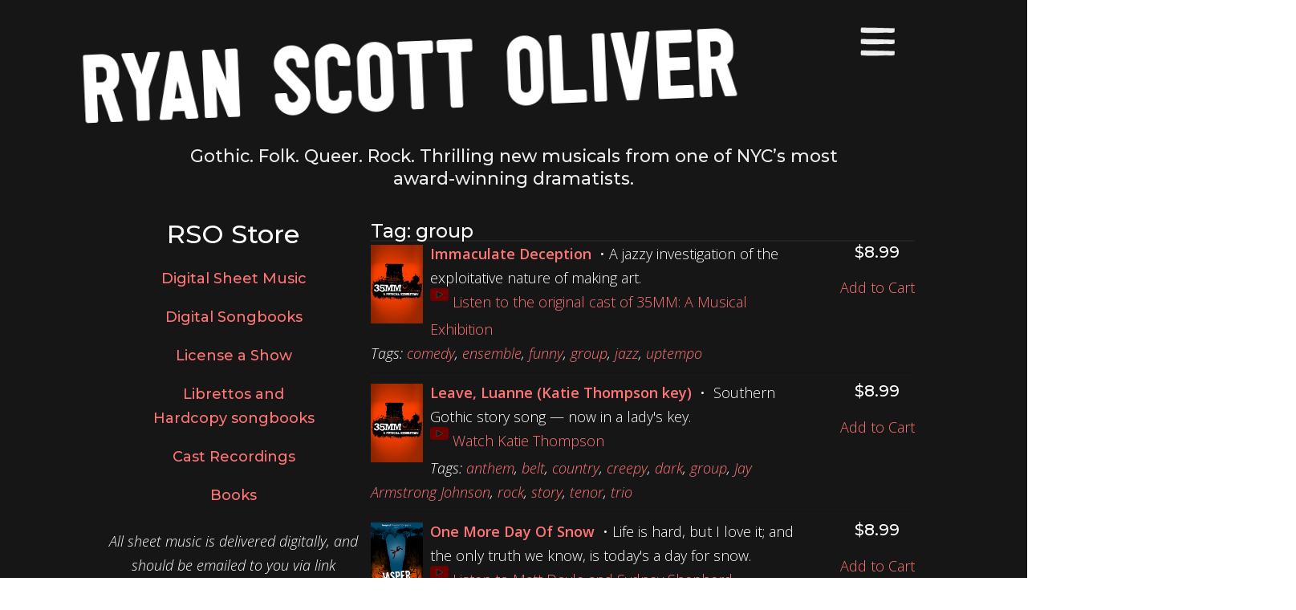

--- FILE ---
content_type: text/html; charset=UTF-8
request_url: https://ryanscottoliver.com/product-tag/group/
body_size: 14790
content:
<!DOCTYPE html>
	<!--[if lt IE 7]>   <html class="no-js lt-ie9 lt-ie8 lt-ie7"> <![endif]-->
	<!--[if IE 7]>     <html class="no-js lt-ie9 lt-ie8"> <![endif]-->
	<!--[if IE 8]>     <html class="no-js lt-ie9"> <![endif]-->
	<!--[if gt IE 8]><!--> <html class="no-js" lang="en-US"> <!--<![endif]-->
	<head>

		<meta charset="UTF-8" />
		<meta name="apple-mobile-web-app-capable" content="yes" />
		<meta name="viewport" content="width=device-width, initial-scale=1.0, minimum-scale=1.0, maximum-scale=1.0, user-scalable=no">

		<title>group | Ryan Scott Oliver</title>
		<link rel="profile" href="//gmpg.org/xfn/11" />
		<link rel="pingback" href="https://ryanscottoliver.com/xmlrpc.php" />

		<!-- Google Analytics -->
		<script>
			(function(b,o,i,l,e,r){b.GoogleAnalyticsObject=l;b[l]||(b[l]=
			function(){(b[l].q=b[l].q||[]).push(arguments)});b[l].l=+new Date;
			e=o.createElement(i);r=o.getElementsByTagName(i)[0];
			e.src='//www.google-analytics.com/analytics.js';
			r.parentNode.insertBefore(e,r)}(window,document,'script','ga'));
			ga('create','UA-54191013-1');ga('send','pageview');
		</script>

		<meta name='robots' content='max-image-preview:large' />
<link rel='dns-prefetch' href='//fonts.googleapis.com' />
<link rel="alternate" type="application/rss+xml" title="Ryan Scott Oliver &raquo; group Tag Feed" href="https://ryanscottoliver.com/product-tag/group/feed/" />
<style id='wp-img-auto-sizes-contain-inline-css' type='text/css'>
img:is([sizes=auto i],[sizes^="auto," i]){contain-intrinsic-size:3000px 1500px}
/*# sourceURL=wp-img-auto-sizes-contain-inline-css */
</style>
<link rel='stylesheet' id='sbi_styles-css' href='https://ryanscottoliver.com/wp-content/plugins/instagram-feed/css/sbi-styles.min.css?ver=6.10.0' type='text/css' media='all' />
<style id='wp-emoji-styles-inline-css' type='text/css'>

	img.wp-smiley, img.emoji {
		display: inline !important;
		border: none !important;
		box-shadow: none !important;
		height: 1em !important;
		width: 1em !important;
		margin: 0 0.07em !important;
		vertical-align: -0.1em !important;
		background: none !important;
		padding: 0 !important;
	}
/*# sourceURL=wp-emoji-styles-inline-css */
</style>
<style id='wp-block-library-inline-css' type='text/css'>
:root{--wp-block-synced-color:#7a00df;--wp-block-synced-color--rgb:122,0,223;--wp-bound-block-color:var(--wp-block-synced-color);--wp-editor-canvas-background:#ddd;--wp-admin-theme-color:#007cba;--wp-admin-theme-color--rgb:0,124,186;--wp-admin-theme-color-darker-10:#006ba1;--wp-admin-theme-color-darker-10--rgb:0,107,160.5;--wp-admin-theme-color-darker-20:#005a87;--wp-admin-theme-color-darker-20--rgb:0,90,135;--wp-admin-border-width-focus:2px}@media (min-resolution:192dpi){:root{--wp-admin-border-width-focus:1.5px}}.wp-element-button{cursor:pointer}:root .has-very-light-gray-background-color{background-color:#eee}:root .has-very-dark-gray-background-color{background-color:#313131}:root .has-very-light-gray-color{color:#eee}:root .has-very-dark-gray-color{color:#313131}:root .has-vivid-green-cyan-to-vivid-cyan-blue-gradient-background{background:linear-gradient(135deg,#00d084,#0693e3)}:root .has-purple-crush-gradient-background{background:linear-gradient(135deg,#34e2e4,#4721fb 50%,#ab1dfe)}:root .has-hazy-dawn-gradient-background{background:linear-gradient(135deg,#faaca8,#dad0ec)}:root .has-subdued-olive-gradient-background{background:linear-gradient(135deg,#fafae1,#67a671)}:root .has-atomic-cream-gradient-background{background:linear-gradient(135deg,#fdd79a,#004a59)}:root .has-nightshade-gradient-background{background:linear-gradient(135deg,#330968,#31cdcf)}:root .has-midnight-gradient-background{background:linear-gradient(135deg,#020381,#2874fc)}:root{--wp--preset--font-size--normal:16px;--wp--preset--font-size--huge:42px}.has-regular-font-size{font-size:1em}.has-larger-font-size{font-size:2.625em}.has-normal-font-size{font-size:var(--wp--preset--font-size--normal)}.has-huge-font-size{font-size:var(--wp--preset--font-size--huge)}.has-text-align-center{text-align:center}.has-text-align-left{text-align:left}.has-text-align-right{text-align:right}.has-fit-text{white-space:nowrap!important}#end-resizable-editor-section{display:none}.aligncenter{clear:both}.items-justified-left{justify-content:flex-start}.items-justified-center{justify-content:center}.items-justified-right{justify-content:flex-end}.items-justified-space-between{justify-content:space-between}.screen-reader-text{border:0;clip-path:inset(50%);height:1px;margin:-1px;overflow:hidden;padding:0;position:absolute;width:1px;word-wrap:normal!important}.screen-reader-text:focus{background-color:#ddd;clip-path:none;color:#444;display:block;font-size:1em;height:auto;left:5px;line-height:normal;padding:15px 23px 14px;text-decoration:none;top:5px;width:auto;z-index:100000}html :where(.has-border-color){border-style:solid}html :where([style*=border-top-color]){border-top-style:solid}html :where([style*=border-right-color]){border-right-style:solid}html :where([style*=border-bottom-color]){border-bottom-style:solid}html :where([style*=border-left-color]){border-left-style:solid}html :where([style*=border-width]){border-style:solid}html :where([style*=border-top-width]){border-top-style:solid}html :where([style*=border-right-width]){border-right-style:solid}html :where([style*=border-bottom-width]){border-bottom-style:solid}html :where([style*=border-left-width]){border-left-style:solid}html :where(img[class*=wp-image-]){height:auto;max-width:100%}:where(figure){margin:0 0 1em}html :where(.is-position-sticky){--wp-admin--admin-bar--position-offset:var(--wp-admin--admin-bar--height,0px)}@media screen and (max-width:600px){html :where(.is-position-sticky){--wp-admin--admin-bar--position-offset:0px}}

/*# sourceURL=wp-block-library-inline-css */
</style><link rel='stylesheet' id='wc-blocks-style-css' href='https://ryanscottoliver.com/wp-content/plugins/woocommerce/assets/client/blocks/wc-blocks.css?ver=wc-10.4.3' type='text/css' media='all' />
<style id='global-styles-inline-css' type='text/css'>
:root{--wp--preset--aspect-ratio--square: 1;--wp--preset--aspect-ratio--4-3: 4/3;--wp--preset--aspect-ratio--3-4: 3/4;--wp--preset--aspect-ratio--3-2: 3/2;--wp--preset--aspect-ratio--2-3: 2/3;--wp--preset--aspect-ratio--16-9: 16/9;--wp--preset--aspect-ratio--9-16: 9/16;--wp--preset--color--black: #000000;--wp--preset--color--cyan-bluish-gray: #abb8c3;--wp--preset--color--white: #ffffff;--wp--preset--color--pale-pink: #f78da7;--wp--preset--color--vivid-red: #cf2e2e;--wp--preset--color--luminous-vivid-orange: #ff6900;--wp--preset--color--luminous-vivid-amber: #fcb900;--wp--preset--color--light-green-cyan: #7bdcb5;--wp--preset--color--vivid-green-cyan: #00d084;--wp--preset--color--pale-cyan-blue: #8ed1fc;--wp--preset--color--vivid-cyan-blue: #0693e3;--wp--preset--color--vivid-purple: #9b51e0;--wp--preset--gradient--vivid-cyan-blue-to-vivid-purple: linear-gradient(135deg,rgb(6,147,227) 0%,rgb(155,81,224) 100%);--wp--preset--gradient--light-green-cyan-to-vivid-green-cyan: linear-gradient(135deg,rgb(122,220,180) 0%,rgb(0,208,130) 100%);--wp--preset--gradient--luminous-vivid-amber-to-luminous-vivid-orange: linear-gradient(135deg,rgb(252,185,0) 0%,rgb(255,105,0) 100%);--wp--preset--gradient--luminous-vivid-orange-to-vivid-red: linear-gradient(135deg,rgb(255,105,0) 0%,rgb(207,46,46) 100%);--wp--preset--gradient--very-light-gray-to-cyan-bluish-gray: linear-gradient(135deg,rgb(238,238,238) 0%,rgb(169,184,195) 100%);--wp--preset--gradient--cool-to-warm-spectrum: linear-gradient(135deg,rgb(74,234,220) 0%,rgb(151,120,209) 20%,rgb(207,42,186) 40%,rgb(238,44,130) 60%,rgb(251,105,98) 80%,rgb(254,248,76) 100%);--wp--preset--gradient--blush-light-purple: linear-gradient(135deg,rgb(255,206,236) 0%,rgb(152,150,240) 100%);--wp--preset--gradient--blush-bordeaux: linear-gradient(135deg,rgb(254,205,165) 0%,rgb(254,45,45) 50%,rgb(107,0,62) 100%);--wp--preset--gradient--luminous-dusk: linear-gradient(135deg,rgb(255,203,112) 0%,rgb(199,81,192) 50%,rgb(65,88,208) 100%);--wp--preset--gradient--pale-ocean: linear-gradient(135deg,rgb(255,245,203) 0%,rgb(182,227,212) 50%,rgb(51,167,181) 100%);--wp--preset--gradient--electric-grass: linear-gradient(135deg,rgb(202,248,128) 0%,rgb(113,206,126) 100%);--wp--preset--gradient--midnight: linear-gradient(135deg,rgb(2,3,129) 0%,rgb(40,116,252) 100%);--wp--preset--font-size--small: 13px;--wp--preset--font-size--medium: 20px;--wp--preset--font-size--large: 36px;--wp--preset--font-size--x-large: 42px;--wp--preset--spacing--20: 0.44rem;--wp--preset--spacing--30: 0.67rem;--wp--preset--spacing--40: 1rem;--wp--preset--spacing--50: 1.5rem;--wp--preset--spacing--60: 2.25rem;--wp--preset--spacing--70: 3.38rem;--wp--preset--spacing--80: 5.06rem;--wp--preset--shadow--natural: 6px 6px 9px rgba(0, 0, 0, 0.2);--wp--preset--shadow--deep: 12px 12px 50px rgba(0, 0, 0, 0.4);--wp--preset--shadow--sharp: 6px 6px 0px rgba(0, 0, 0, 0.2);--wp--preset--shadow--outlined: 6px 6px 0px -3px rgb(255, 255, 255), 6px 6px rgb(0, 0, 0);--wp--preset--shadow--crisp: 6px 6px 0px rgb(0, 0, 0);}:where(.is-layout-flex){gap: 0.5em;}:where(.is-layout-grid){gap: 0.5em;}body .is-layout-flex{display: flex;}.is-layout-flex{flex-wrap: wrap;align-items: center;}.is-layout-flex > :is(*, div){margin: 0;}body .is-layout-grid{display: grid;}.is-layout-grid > :is(*, div){margin: 0;}:where(.wp-block-columns.is-layout-flex){gap: 2em;}:where(.wp-block-columns.is-layout-grid){gap: 2em;}:where(.wp-block-post-template.is-layout-flex){gap: 1.25em;}:where(.wp-block-post-template.is-layout-grid){gap: 1.25em;}.has-black-color{color: var(--wp--preset--color--black) !important;}.has-cyan-bluish-gray-color{color: var(--wp--preset--color--cyan-bluish-gray) !important;}.has-white-color{color: var(--wp--preset--color--white) !important;}.has-pale-pink-color{color: var(--wp--preset--color--pale-pink) !important;}.has-vivid-red-color{color: var(--wp--preset--color--vivid-red) !important;}.has-luminous-vivid-orange-color{color: var(--wp--preset--color--luminous-vivid-orange) !important;}.has-luminous-vivid-amber-color{color: var(--wp--preset--color--luminous-vivid-amber) !important;}.has-light-green-cyan-color{color: var(--wp--preset--color--light-green-cyan) !important;}.has-vivid-green-cyan-color{color: var(--wp--preset--color--vivid-green-cyan) !important;}.has-pale-cyan-blue-color{color: var(--wp--preset--color--pale-cyan-blue) !important;}.has-vivid-cyan-blue-color{color: var(--wp--preset--color--vivid-cyan-blue) !important;}.has-vivid-purple-color{color: var(--wp--preset--color--vivid-purple) !important;}.has-black-background-color{background-color: var(--wp--preset--color--black) !important;}.has-cyan-bluish-gray-background-color{background-color: var(--wp--preset--color--cyan-bluish-gray) !important;}.has-white-background-color{background-color: var(--wp--preset--color--white) !important;}.has-pale-pink-background-color{background-color: var(--wp--preset--color--pale-pink) !important;}.has-vivid-red-background-color{background-color: var(--wp--preset--color--vivid-red) !important;}.has-luminous-vivid-orange-background-color{background-color: var(--wp--preset--color--luminous-vivid-orange) !important;}.has-luminous-vivid-amber-background-color{background-color: var(--wp--preset--color--luminous-vivid-amber) !important;}.has-light-green-cyan-background-color{background-color: var(--wp--preset--color--light-green-cyan) !important;}.has-vivid-green-cyan-background-color{background-color: var(--wp--preset--color--vivid-green-cyan) !important;}.has-pale-cyan-blue-background-color{background-color: var(--wp--preset--color--pale-cyan-blue) !important;}.has-vivid-cyan-blue-background-color{background-color: var(--wp--preset--color--vivid-cyan-blue) !important;}.has-vivid-purple-background-color{background-color: var(--wp--preset--color--vivid-purple) !important;}.has-black-border-color{border-color: var(--wp--preset--color--black) !important;}.has-cyan-bluish-gray-border-color{border-color: var(--wp--preset--color--cyan-bluish-gray) !important;}.has-white-border-color{border-color: var(--wp--preset--color--white) !important;}.has-pale-pink-border-color{border-color: var(--wp--preset--color--pale-pink) !important;}.has-vivid-red-border-color{border-color: var(--wp--preset--color--vivid-red) !important;}.has-luminous-vivid-orange-border-color{border-color: var(--wp--preset--color--luminous-vivid-orange) !important;}.has-luminous-vivid-amber-border-color{border-color: var(--wp--preset--color--luminous-vivid-amber) !important;}.has-light-green-cyan-border-color{border-color: var(--wp--preset--color--light-green-cyan) !important;}.has-vivid-green-cyan-border-color{border-color: var(--wp--preset--color--vivid-green-cyan) !important;}.has-pale-cyan-blue-border-color{border-color: var(--wp--preset--color--pale-cyan-blue) !important;}.has-vivid-cyan-blue-border-color{border-color: var(--wp--preset--color--vivid-cyan-blue) !important;}.has-vivid-purple-border-color{border-color: var(--wp--preset--color--vivid-purple) !important;}.has-vivid-cyan-blue-to-vivid-purple-gradient-background{background: var(--wp--preset--gradient--vivid-cyan-blue-to-vivid-purple) !important;}.has-light-green-cyan-to-vivid-green-cyan-gradient-background{background: var(--wp--preset--gradient--light-green-cyan-to-vivid-green-cyan) !important;}.has-luminous-vivid-amber-to-luminous-vivid-orange-gradient-background{background: var(--wp--preset--gradient--luminous-vivid-amber-to-luminous-vivid-orange) !important;}.has-luminous-vivid-orange-to-vivid-red-gradient-background{background: var(--wp--preset--gradient--luminous-vivid-orange-to-vivid-red) !important;}.has-very-light-gray-to-cyan-bluish-gray-gradient-background{background: var(--wp--preset--gradient--very-light-gray-to-cyan-bluish-gray) !important;}.has-cool-to-warm-spectrum-gradient-background{background: var(--wp--preset--gradient--cool-to-warm-spectrum) !important;}.has-blush-light-purple-gradient-background{background: var(--wp--preset--gradient--blush-light-purple) !important;}.has-blush-bordeaux-gradient-background{background: var(--wp--preset--gradient--blush-bordeaux) !important;}.has-luminous-dusk-gradient-background{background: var(--wp--preset--gradient--luminous-dusk) !important;}.has-pale-ocean-gradient-background{background: var(--wp--preset--gradient--pale-ocean) !important;}.has-electric-grass-gradient-background{background: var(--wp--preset--gradient--electric-grass) !important;}.has-midnight-gradient-background{background: var(--wp--preset--gradient--midnight) !important;}.has-small-font-size{font-size: var(--wp--preset--font-size--small) !important;}.has-medium-font-size{font-size: var(--wp--preset--font-size--medium) !important;}.has-large-font-size{font-size: var(--wp--preset--font-size--large) !important;}.has-x-large-font-size{font-size: var(--wp--preset--font-size--x-large) !important;}
/*# sourceURL=global-styles-inline-css */
</style>

<style id='classic-theme-styles-inline-css' type='text/css'>
/*! This file is auto-generated */
.wp-block-button__link{color:#fff;background-color:#32373c;border-radius:9999px;box-shadow:none;text-decoration:none;padding:calc(.667em + 2px) calc(1.333em + 2px);font-size:1.125em}.wp-block-file__button{background:#32373c;color:#fff;text-decoration:none}
/*# sourceURL=/wp-includes/css/classic-themes.min.css */
</style>
<link rel='stylesheet' id='rhd-simple-social-css' href='https://ryanscottoliver.com/wp-content/plugins/rhd-plugins/rhd-simple-social.css?ver=1.0' type='text/css' media='all' />
<link rel='stylesheet' id='woocommerce-layout-css' href='https://ryanscottoliver.com/wp-content/plugins/woocommerce/assets/css/woocommerce-layout.css?ver=10.4.3' type='text/css' media='all' />
<link rel='stylesheet' id='woocommerce-smallscreen-css' href='https://ryanscottoliver.com/wp-content/plugins/woocommerce/assets/css/woocommerce-smallscreen.css?ver=10.4.3' type='text/css' media='only screen and (max-width: 768px)' />
<link rel='stylesheet' id='woocommerce-general-css' href='https://ryanscottoliver.com/wp-content/plugins/woocommerce/assets/css/woocommerce.css?ver=10.4.3' type='text/css' media='all' />
<style id='woocommerce-inline-inline-css' type='text/css'>
.woocommerce form .form-row .required { visibility: visible; }
/*# sourceURL=woocommerce-inline-inline-css */
</style>
<link rel='stylesheet' id='dashicons-css' href='https://ryanscottoliver.com/wp-includes/css/dashicons.min.css?ver=960cfdd858cf1650b1b0cc8bb334ddbc' type='text/css' media='all' />
<link rel='stylesheet' id='rhd-style-css' href='https://ryanscottoliver.com/wp-content/themes/rhd-rso/style.css?ver=1.0' type='text/css' media='all' />
<link rel='stylesheet' id='rhd-main-css' href='https://ryanscottoliver.com/wp-content/themes/rhd-rso/css/main.css?ver=1' type='text/css' media='all' />
<link rel='stylesheet' id='rhd-fonts-css' href='https://ryanscottoliver.com/wp-content/themes/rhd-rso/css/fonts.css?ver=1' type='text/css' media='all' />
<link rel='stylesheet' id='slidebars-js-css-css' href='https://ryanscottoliver.com/wp-content/themes/rhd-rso/js/vendor/slidebars/slidebars.min.css?ver=0.10.0' type='text/css' media='all' />
<link rel='stylesheet' id='normalize-css' href='https://ryanscottoliver.com/wp-content/themes/rhd-rso/css/normalize.css' type='text/css' media='all' />
<link rel='stylesheet' id='google-fonts-css' href='https://fonts.googleapis.com/css2?family=Montserrat:wght@500&#038;family=Open+Sans:ital,wght@0,300;0,600;1,300&#038;display=swap' type='text/css' media='all' />
<link rel='stylesheet' id='rhd-enhanced-css' href='https://ryanscottoliver.com/wp-content/themes/rhd-rso/css/enhanced.css?ver=1' type='text/css' media='all' />
<link rel='stylesheet' id='wp-pagenavi-css' href='https://ryanscottoliver.com/wp-content/plugins/wp-pagenavi/pagenavi-css.css?ver=2.70' type='text/css' media='all' />
<script type="text/javascript" src="https://ryanscottoliver.com/wp-includes/js/jquery/jquery.min.js?ver=3.7.1" id="jquery-core-js"></script>
<script type="text/javascript" src="https://ryanscottoliver.com/wp-includes/js/jquery/jquery-migrate.min.js?ver=3.4.1" id="jquery-migrate-js"></script>
<script type="text/javascript" src="https://ryanscottoliver.com/wp-content/plugins/woocommerce/assets/js/jquery-blockui/jquery.blockUI.min.js?ver=2.7.0-wc.10.4.3" id="wc-jquery-blockui-js" defer="defer" data-wp-strategy="defer"></script>
<script type="text/javascript" id="wc-add-to-cart-js-extra">
/* <![CDATA[ */
var wc_add_to_cart_params = {"ajax_url":"/wp-admin/admin-ajax.php","wc_ajax_url":"/?wc-ajax=%%endpoint%%","i18n_view_cart":"View cart","cart_url":"https://ryanscottoliver.com/store/cart/","is_cart":"","cart_redirect_after_add":"no"};
//# sourceURL=wc-add-to-cart-js-extra
/* ]]> */
</script>
<script type="text/javascript" src="https://ryanscottoliver.com/wp-content/plugins/woocommerce/assets/js/frontend/add-to-cart.min.js?ver=10.4.3" id="wc-add-to-cart-js" defer="defer" data-wp-strategy="defer"></script>
<script type="text/javascript" src="https://ryanscottoliver.com/wp-content/plugins/woocommerce/assets/js/js-cookie/js.cookie.min.js?ver=2.1.4-wc.10.4.3" id="wc-js-cookie-js" defer="defer" data-wp-strategy="defer"></script>
<script type="text/javascript" id="woocommerce-js-extra">
/* <![CDATA[ */
var woocommerce_params = {"ajax_url":"/wp-admin/admin-ajax.php","wc_ajax_url":"/?wc-ajax=%%endpoint%%","i18n_password_show":"Show password","i18n_password_hide":"Hide password"};
//# sourceURL=woocommerce-js-extra
/* ]]> */
</script>
<script type="text/javascript" src="https://ryanscottoliver.com/wp-content/plugins/woocommerce/assets/js/frontend/woocommerce.min.js?ver=10.4.3" id="woocommerce-js" defer="defer" data-wp-strategy="defer"></script>
<script type="text/javascript" src="https://ryanscottoliver.com/wp-content/themes/rhd-rso/js/vendor/masonry/masonry.pkgd.min.js?ver=3.1.5" id="rhd-masonry-js"></script>
<script type="text/javascript" src="https://ryanscottoliver.com/wp-content/themes/rhd-rso/js/vendor/masonry/imagesloaded.pkgd.min.js?ver=3.1.8" id="rhd-masonry-imagesloaded-js"></script>
<link rel="https://api.w.org/" href="https://ryanscottoliver.com/wp-json/" /><link rel="alternate" title="JSON" type="application/json" href="https://ryanscottoliver.com/wp-json/wp/v2/product_tag/87" /><link rel="EditURI" type="application/rsd+xml" title="RSD" href="https://ryanscottoliver.com/xmlrpc.php?rsd" />

<link rel="preconnect" href="https://fonts.googleapis.com">
	<link rel="preconnect" href="https://fonts.gstatic.com" crossorigin>	<noscript><style>.woocommerce-product-gallery{ opacity: 1 !important; }</style></noscript>
	<!-- SEO meta tags powered by SmartCrawl https://wpmudev.com/project/smartcrawl-wordpress-seo/ -->
<link rel="canonical" href="https://ryanscottoliver.com/product-tag/group/" />
<script type="application/ld+json">{"@context":"https:\/\/schema.org","@graph":[{"@type":"Organization","@id":"https:\/\/ryanscottoliver.com\/#schema-publishing-organization","url":"https:\/\/ryanscottoliver.com","name":"Ryan Scott Oliver"},{"@type":"WebSite","@id":"https:\/\/ryanscottoliver.com\/#schema-website","url":"https:\/\/ryanscottoliver.com","name":"Ryan Scott Oliver","encoding":"UTF-8","potentialAction":{"@type":"SearchAction","target":"https:\/\/ryanscottoliver.com\/search\/{search_term_string}\/","query-input":"required name=search_term_string"}},{"@type":"CollectionPage","@id":"https:\/\/ryanscottoliver.com\/product-tag\/group\/#schema-webpage","isPartOf":{"@id":"https:\/\/ryanscottoliver.com\/#schema-website"},"publisher":{"@id":"https:\/\/ryanscottoliver.com\/#schema-publishing-organization"},"url":"https:\/\/ryanscottoliver.com\/product-tag\/group\/","mainEntity":{"@type":"ItemList","itemListElement":[{"@type":"ListItem","position":"1","url":"https:\/\/ryanscottoliver.com\/product\/ballad-sara-berry\/"},{"@type":"ListItem","position":"2","url":"https:\/\/ryanscottoliver.com\/product\/when-lily-came\/"},{"@type":"ListItem","position":"3","url":"https:\/\/ryanscottoliver.com\/product\/mrs-sharp\/"},{"@type":"ListItem","position":"4","url":"https:\/\/ryanscottoliver.com\/product\/no-ones-gonna-love-you-btch\/"},{"@type":"ListItem","position":"5","url":"https:\/\/ryanscottoliver.com\/product\/why-must-we-tell-them-why\/"},{"@type":"ListItem","position":"6","url":"https:\/\/ryanscottoliver.com\/product\/leave-luanne\/"},{"@type":"ListItem","position":"7","url":"https:\/\/ryanscottoliver.com\/product\/insides-out\/"},{"@type":"ListItem","position":"8","url":"https:\/\/ryanscottoliver.com\/product\/living-dead\/"},{"@type":"ListItem","position":"9","url":"https:\/\/ryanscottoliver.com\/product\/when-the-music-ends\/"},{"@type":"ListItem","position":"10","url":"https:\/\/ryanscottoliver.com\/product\/hungry-for-your-heart\/"},{"@type":"ListItem","position":"11","url":"https:\/\/ryanscottoliver.com\/product\/one-more-day-of-snow\/"},{"@type":"ListItem","position":"12","url":"https:\/\/ryanscottoliver.com\/product\/leave-luanne-female-key\/"},{"@type":"ListItem","position":"13","url":"https:\/\/ryanscottoliver.com\/product\/immaculate-deception\/"}]}},{"@type":"BreadcrumbList","@id":"https:\/\/ryanscottoliver.com\/product-tag\/group?product_tag=group\/#breadcrumb","itemListElement":[{"@type":"ListItem","position":1,"name":"Home","item":"https:\/\/ryanscottoliver.com"},{"@type":"ListItem","position":2,"name":"All Products","item":"https:\/\/ryanscottoliver.com\/store\/products\/"},{"@type":"ListItem","position":3,"name":"group"}]}]}</script>
<meta property="og:type" content="object" />
<meta property="og:url" content="https://ryanscottoliver.com/product-tag/group/" />
<meta property="og:title" content="group | Ryan Scott Oliver" />
<!-- /SEO -->
<link rel="icon" href="https://ryanscottoliver.com/wp-content/uploads/2025/12/rso-favicon-65x65.png" sizes="32x32" />
<link rel="icon" href="https://ryanscottoliver.com/wp-content/uploads/2025/12/rso-favicon-225x225.png" sizes="192x192" />
<link rel="apple-touch-icon" href="https://ryanscottoliver.com/wp-content/uploads/2025/12/rso-favicon-225x225.png" />
<meta name="msapplication-TileImage" content="https://ryanscottoliver.com/wp-content/uploads/2025/12/rso-favicon.png" />

</head>

	<body class="archive tax-product_tag term-group term-87 wp-theme-rhd-rso theme-rhd-rso woocommerce woocommerce-page woocommerce-no-js metaslider-plugin">
		<!--[if lt IE 7]>
			<p class="browsehappy">You are using an <strong>outdated</strong> browser. Please <a href="//browsehappy.com/">upgrade your browser</a> to improve your experience.</p>
		<![endif]-->

		<div class="sb-slidebar sb-right sb-style-push sb-width-wide sb-momentum-scrolling">
			<nav id="site-navigation" class="heading-type" role="navigation">
				<h2 class="nav-title">RSO</h2>
				<div class="menu-slidebar-container"><ul id="menu-slidebar" class="menu"><li id="menu-item-31" class="menu-item menu-item-type-custom menu-item-object-custom menu-item-home menu-item-31"><a href="//ryanscottoliver.com">Home</a></li>
<li id="menu-item-30" class="menu-item menu-item-type-post_type menu-item-object-page menu-item-30"><a href="https://ryanscottoliver.com/about/">About</a></li>
<li id="menu-item-29" class="menu-item menu-item-type-post_type menu-item-object-page menu-item-29"><a href="https://ryanscottoliver.com/news/">News</a></li>
<li id="menu-item-41611" class="menu-item menu-item-type-post_type menu-item-object-page menu-item-41611"><a href="https://ryanscottoliver.com/listen/">Listen</a></li>
<li id="menu-item-41608" class="menu-item menu-item-type-custom menu-item-object-custom menu-item-41608"><a href="https://www.youtube.com/user/RyanScottOliver/videos">Watch</a></li>
<li id="menu-item-28" class="menu-item menu-item-type-post_type menu-item-object-page menu-item-28"><a href="https://ryanscottoliver.com/shows/">Shows</a></li>
<li id="menu-item-26" class="menu-item menu-item-type-post_type menu-item-object-page menu-item-26"><a href="https://ryanscottoliver.com/booking/">Contact</a></li>
<li id="menu-item-1998" class="menu-item menu-item-type-custom menu-item-object-custom menu-item-1998"><a href="//ryanscottoliver.com/store/digital-songbooks/">Store</a></li>
</ul></div>
									<div id="nav-widgets-area" class="widget-area" role="complementary">
						<div id="rhd_simple_social-4" class="widget nav-widget widget_rhd_simple_social">
				<script type="text/javascript">
			jQuery(document).ready(function($){
				$(".rhd-simple-social").each(function() {
					var $social = $(this);
					if ( $social.parents("#secondary").length > 0 ) {
						$social.find("img").each(function(){
							var $this = $(this);
							var str = $(this).attr("src");
							var newStr = str.replace("icon.png", "icon-dark.png");
							if ( newStr !== str ) { $this.attr("src", newStr); }
						});
					}
				});
			});
		</script>

		<ul class="rhd-simple-social">
			<li class="facebook-icon rhd-simple-social-item"><a href="https://www.facebook.com/ryanscottoliver" target="_blank"><img src="https://ryanscottoliver.com/wp-content/plugins/rhd-plugins/img/facebook-icon.png" alt="Facebook button"></a></li>
			<li class="twitter-icon rhd-simple-social-item"><a href="//twitter.com/ryanscottoliver" target="_blank"><img src="https://ryanscottoliver.com/wp-content/plugins/rhd-plugins/img/twitter-icon.png" alt="Twitter button"></a></li>
			<li class="instagram-icon rhd-simple-social-item"><a href="//instagram.com/ryanscottoliver/" target="_blank"><img src="https://ryanscottoliver.com/wp-content/plugins/rhd-plugins/img/instagram-icon.png" alt="Instagram button"></a></li>
			<li class="youtube-icon rhd-simple-social-item"><a href="/" target="_blank"><img src="https://ryanscottoliver.com/wp-content/plugins/rhd-plugins/img/youtube-icon.png" alt="YouTube button"></a></li>
		</ul>

</div>					</div><!-- #sb-widgets-area -->
							</nav>
		</div>

		<div id="sb-site" class="site">

			<div id="page" class="hfeed wrapper">

				<header id="masthead" class="site-header" role="banner">
					<h1 class="site-title"><a href="https://ryanscottoliver.com">Ryan Scott Oliver</a></h1>

											<p class="site-description">Gothic. Folk. Queer. Rock. Thrilling new musicals from one of NYC’s most award-winning dramatists.</p>
					
					<a href="#" class="hamburger sb-toggle-right"><img src="https://ryanscottoliver.com/wp-content/themes/rhd-rso/img/hamburger.png" alt="Site Navigation"></a>
				</header><!-- #masthead -->

				<div id="main" class="clearfix container">

	<div id="primary" class="site-content store-archive">
		<div id="content" role="main">

			<div id="primary" class="site-content">

		<div id="content" role="main"><nav class="woocommerce-breadcrumb" aria-label="Breadcrumb"><a href="https://ryanscottoliver.com">Home</a>&nbsp;&#47;&nbsp;Products tagged &ldquo;group&rdquo;</nav>
				
					<h1 class="store-show-title-archive">Tag: group</h1>

				
				
				
				
					<div class="woocommerce-notices-wrapper"></div>
					<ul class="products tag-archive">

						
						
							<li class="product product-textual clearfix" itemscope itemtype="//schema.org/Product">

								
								<img class="product-thumb-meta" src="https://ryanscottoliver.com/wp-content/uploads/2014/09/35MM-e1516994045645.jpg" alt="35mm: A Musical Exhibition">
								<div class"product-info">
									<div class="product-line">
										<p>
											<a href="https://ryanscottoliver.com/product/immaculate-deception/"><strong>Immaculate Deception</strong></a>
																							<span class="product-text">
													&nbsp;&bull;&nbsp;A jazzy investigation of the exploitative nature of making art.												</span>
																					</p>
									</div>

									<div class="product-video">
																					
											<a class="expand-video" href="#"><img class="vidicon" src="https://ryanscottoliver.com/wp-content/themes/rhd-rso/img/video.png" alt="video icon">Listen to the original cast of 35MM: A Musical Exhibition</a>
											<div class="product-video-player" data-vidsrc=''></div>
																			</div>

																			<div class="product-tags">
											<p>
												Tags: <a href="https://ryanscottoliver.com/product-tag/comedy/">comedy</a>, <a href="https://ryanscottoliver.com/product-tag/ensemble/">ensemble</a>, <a href="https://ryanscottoliver.com/product-tag/funny/">funny</a>, <a href="https://ryanscottoliver.com/product-tag/group/">group</a>, <a href="https://ryanscottoliver.com/product-tag/jazz/">jazz</a>, <a href="https://ryanscottoliver.com/product-tag/uptempo/">uptempo</a>											</p>
										</div>
									
									<div class="product-buy">
										<p class="product woocommerce add_to_cart_inline " style="border:4px solid #ccc; padding: 12px;"><span class="woocommerce-Price-amount amount"><bdi><span class="woocommerce-Price-currencySymbol">&#36;</span>8.99</bdi></span><a href="/product-tag/group/?add-to-cart=37287" aria-describedby="woocommerce_loop_add_to_cart_link_describedby_37287" data-quantity="1" class="button product_type_simple add_to_cart_button ajax_add_to_cart" data-product_id="37287" data-product_sku="" aria-label="Add to cart: &ldquo;Immaculate Deception&rdquo;" rel="nofollow" data-success_message="&ldquo;Immaculate Deception&rdquo; has been added to your cart" role="button">Add to Cart</a>	<span id="woocommerce_loop_add_to_cart_link_describedby_37287" class="screen-reader-text">
			</span>
</p>									</div>

								</div><!-- .product-info -->

							</li><!-- .product -->

						
							<li class="product product-textual clearfix" itemscope itemtype="//schema.org/Product">

								
								<img class="product-thumb-meta" src="https://ryanscottoliver.com/wp-content/uploads/2014/09/35MM-e1516994045645.jpg" alt="35mm: A Musical Exhibition">
								<div class"product-info">
									<div class="product-line">
										<p>
											<a href="https://ryanscottoliver.com/product/leave-luanne-female-key/"><strong>Leave, Luanne (Katie Thompson key)</strong></a>
																							<span class="product-text">
													&nbsp;&bull;&nbsp;<span class="product-text"> Southern Gothic story song — now in a lady's key. </span>												</span>
																					</p>
									</div>

									<div class="product-video">
																					
											<a class="expand-video" href="#"><img class="vidicon" src="https://ryanscottoliver.com/wp-content/themes/rhd-rso/img/video.png" alt="video icon">Watch Katie Thompson</a>
											<div class="product-video-player" data-vidsrc='<iframe title="35MM: &quot;Leave Luanne&quot; Katie Thompson, with Ally Bonino &amp; Chris Mccarrell" width="430" height="242" src="https://www.youtube.com/embed/ic_fmv0pnWg?feature=oembed" frameborder="0" allow="accelerometer; autoplay; clipboard-write; encrypted-media; gyroscope; picture-in-picture; web-share" referrerpolicy="strict-origin-when-cross-origin" allowfullscreen></iframe>'></div>
																			</div>

																			<div class="product-tags">
											<p>
												Tags: <a href="https://ryanscottoliver.com/product-tag/anthem/">anthem</a>, <a href="https://ryanscottoliver.com/product-tag/belt/">belt</a>, <a href="https://ryanscottoliver.com/product-tag/country/">country</a>, <a href="https://ryanscottoliver.com/product-tag/creepy/">creepy</a>, <a href="https://ryanscottoliver.com/product-tag/dark/">dark</a>, <a href="https://ryanscottoliver.com/product-tag/group/">group</a>, <a href="https://ryanscottoliver.com/product-tag/jay-armstrong-johnson/">Jay Armstrong Johnson</a>, <a href="https://ryanscottoliver.com/product-tag/rock/">rock</a>, <a href="https://ryanscottoliver.com/product-tag/story/">story</a>, <a href="https://ryanscottoliver.com/product-tag/tenor/">tenor</a>, <a href="https://ryanscottoliver.com/product-tag/trio/">trio</a>											</p>
										</div>
									
									<div class="product-buy">
										<p class="product woocommerce add_to_cart_inline " style="border:4px solid #ccc; padding: 12px;"><span class="woocommerce-Price-amount amount"><bdi><span class="woocommerce-Price-currencySymbol">&#36;</span>8.99</bdi></span><a href="/product-tag/group/?add-to-cart=2656" aria-describedby="woocommerce_loop_add_to_cart_link_describedby_2656" data-quantity="1" class="button product_type_simple add_to_cart_button ajax_add_to_cart" data-product_id="2656" data-product_sku="" aria-label="Add to cart: &ldquo;Leave, Luanne (Katie Thompson key)&rdquo;" rel="nofollow" data-success_message="&ldquo;Leave, Luanne (Katie Thompson key)&rdquo; has been added to your cart" role="button">Add to Cart</a>	<span id="woocommerce_loop_add_to_cart_link_describedby_2656" class="screen-reader-text">
			</span>
</p>									</div>

								</div><!-- .product-info -->

							</li><!-- .product -->

						
							<li class="product product-textual clearfix" itemscope itemtype="//schema.org/Product">

								
								<img class="product-thumb-meta" src="https://ryanscottoliver.com/wp-content/uploads/2014/09/JasperPoster.jpg" alt="Jasper in Deadland">
								<div class"product-info">
									<div class="product-line">
										<p>
											<a href="https://ryanscottoliver.com/product/one-more-day-of-snow/"><strong>One More Day Of Snow</strong></a>
																							<span class="product-text">
													&nbsp;&bull;&nbsp;Life is hard, but I love it; and the only truth we know, is today's a day for snow.												</span>
																					</p>
									</div>

									<div class="product-video">
																					
											<a class="expand-video" href="#"><img class="vidicon" src="https://ryanscottoliver.com/wp-content/themes/rhd-rso/img/video.png" alt="video icon">Listen to Matt Doyle and Sydney Shepherd</a>
											<div class="product-video-player" data-vidsrc='<iframe title="One More Day Of Snow" width="430" height="323" src="https://www.youtube.com/embed/fGnCpQUZ4Fs?feature=oembed" frameborder="0" allow="accelerometer; autoplay; clipboard-write; encrypted-media; gyroscope; picture-in-picture; web-share" referrerpolicy="strict-origin-when-cross-origin" allowfullscreen></iframe>'></div>
																			</div>

																			<div class="product-tags">
											<p>
												Tags: <a href="https://ryanscottoliver.com/product-tag/ballad/">ballad</a>, <a href="https://ryanscottoliver.com/product-tag/emotional/">emotional</a>, <a href="https://ryanscottoliver.com/product-tag/family/">family</a>, <a href="https://ryanscottoliver.com/product-tag/group/">group</a>, <a href="https://ryanscottoliver.com/product-tag/love/">love</a>											</p>
										</div>
									
									<div class="product-buy">
										<p class="product woocommerce add_to_cart_inline " style="border:4px solid #ccc; padding: 12px;"><span class="woocommerce-Price-amount amount"><bdi><span class="woocommerce-Price-currencySymbol">&#36;</span>8.99</bdi></span><a href="/product-tag/group/?add-to-cart=2429" aria-describedby="woocommerce_loop_add_to_cart_link_describedby_2429" data-quantity="1" class="button product_type_simple add_to_cart_button ajax_add_to_cart" data-product_id="2429" data-product_sku="" aria-label="Add to cart: &ldquo;One More Day Of Snow&rdquo;" rel="nofollow" data-success_message="&ldquo;One More Day Of Snow&rdquo; has been added to your cart" role="button">Add to Cart</a>	<span id="woocommerce_loop_add_to_cart_link_describedby_2429" class="screen-reader-text">
			</span>
</p>									</div>

								</div><!-- .product-info -->

							</li><!-- .product -->

						
							<li class="product product-textual clearfix" itemscope itemtype="//schema.org/Product">

								
								<img class="product-thumb-meta" src="https://ryanscottoliver.com/wp-content/uploads/2014/09/JasperPoster.jpg" alt="Jasper in Deadland">
								<div class"product-info">
									<div class="product-line">
										<p>
											<a href="https://ryanscottoliver.com/product/hungry-for-your-heart/"><strong>Hungry For Your Heart</strong></a>
																							<span class="product-text">
													&nbsp;&bull;&nbsp;Egyptian demoness Ammutt threatens to eat your heart in this Adele-like thumper.												</span>
																					</p>
									</div>

									<div class="product-video">
																					
											<a class="expand-video" href="#"><img class="vidicon" src="https://ryanscottoliver.com/wp-content/themes/rhd-rso/img/video.png" alt="video icon">Listen to Brandon Chavonne Massey</a>
											<div class="product-video-player" data-vidsrc='<iframe title="Hungry For Your Heart" width="430" height="323" src="https://www.youtube.com/embed/7PUMl1vI5zY?feature=oembed" frameborder="0" allow="accelerometer; autoplay; clipboard-write; encrypted-media; gyroscope; picture-in-picture; web-share" referrerpolicy="strict-origin-when-cross-origin" allowfullscreen></iframe>'></div>
																			</div>

																			<div class="product-tags">
											<p>
												Tags: <a href="https://ryanscottoliver.com/product-tag/alto/">alto</a>, <a href="https://ryanscottoliver.com/product-tag/belter/">belter</a>, <a href="https://ryanscottoliver.com/product-tag/gospel/">Gospel</a>, <a href="https://ryanscottoliver.com/product-tag/group/">group</a>, <a href="https://ryanscottoliver.com/product-tag/jazzy/">Jazzy</a>, <a href="https://ryanscottoliver.com/product-tag/riff/">Riff</a>, <a href="https://ryanscottoliver.com/product-tag/uptempo/">uptempo</a>, <a href="https://ryanscottoliver.com/product-tag/villain/">Villain</a>											</p>
										</div>
									
									<div class="product-buy">
										<p class="product woocommerce add_to_cart_inline " style="border:4px solid #ccc; padding: 12px;"><span class="woocommerce-Price-amount amount"><bdi><span class="woocommerce-Price-currencySymbol">&#36;</span>8.99</bdi></span><a href="/product-tag/group/?add-to-cart=2425" aria-describedby="woocommerce_loop_add_to_cart_link_describedby_2425" data-quantity="1" class="button product_type_simple add_to_cart_button ajax_add_to_cart" data-product_id="2425" data-product_sku="" aria-label="Add to cart: &ldquo;Hungry For Your Heart&rdquo;" rel="nofollow" data-success_message="&ldquo;Hungry For Your Heart&rdquo; has been added to your cart" role="button">Add to Cart</a>	<span id="woocommerce_loop_add_to_cart_link_describedby_2425" class="screen-reader-text">
			</span>
</p>									</div>

								</div><!-- .product-info -->

							</li><!-- .product -->

						
							<li class="product product-textual clearfix" itemscope itemtype="//schema.org/Product">

								
								<img class="product-thumb-meta" src="https://ryanscottoliver.com/wp-content/uploads/2014/09/ratedrso.jpg" alt="Standalone Songs">
								<div class"product-info">
									<div class="product-line">
										<p>
											<a href="https://ryanscottoliver.com/product/when-the-music-ends/"><strong>When the Music Ends</strong></a>
																							<span class="product-text">
													&nbsp;&bull;&nbsp;When you've got nobody, I'm gonna dance with you.												</span>
																					</p>
									</div>

									<div class="product-video">
																					
											<a class="expand-video" href="#"><img class="vidicon" src="https://ryanscottoliver.com/wp-content/themes/rhd-rso/img/video.png" alt="video icon">Watch Video</a>
											<div class="product-video-player" data-vidsrc='<iframe title="Arielle Jacobs, Max Chernin, Charles A. Franklin, Kerri George, Noah Zachary - &quot;When the Music Ends&quot;" width="430" height="242" src="https://www.youtube.com/embed/TL-DLNTTJOI?feature=oembed" frameborder="0" allow="accelerometer; autoplay; clipboard-write; encrypted-media; gyroscope; picture-in-picture; web-share" referrerpolicy="strict-origin-when-cross-origin" allowfullscreen></iframe>'></div>
																			</div>

																			<div class="product-tags">
											<p>
												Tags: <a href="https://ryanscottoliver.com/product-tag/anthem/">anthem</a>, <a href="https://ryanscottoliver.com/product-tag/belt/">belt</a>, <a href="https://ryanscottoliver.com/product-tag/belter/">belter</a>, <a href="https://ryanscottoliver.com/product-tag/duet/">duet</a>, <a href="https://ryanscottoliver.com/product-tag/group/">group</a>, <a href="https://ryanscottoliver.com/product-tag/high-belter/">high belter</a>, <a href="https://ryanscottoliver.com/product-tag/love/">love</a>, <a href="https://ryanscottoliver.com/product-tag/pop-rock/">pop-rock</a>, <a href="https://ryanscottoliver.com/product-tag/rock/">rock</a>, <a href="https://ryanscottoliver.com/product-tag/satb/">SATB</a>, <a href="https://ryanscottoliver.com/product-tag/solo-w-backup/">solo w/ backup</a>											</p>
										</div>
									
									<div class="product-buy">
										<p class="product woocommerce add_to_cart_inline " style="border:4px solid #ccc; padding: 12px;"><span class="woocommerce-Price-amount amount"><bdi><span class="woocommerce-Price-currencySymbol">&#36;</span>8.99</bdi></span><a href="/product-tag/group/?add-to-cart=1857" aria-describedby="woocommerce_loop_add_to_cart_link_describedby_1857" data-quantity="1" class="button product_type_simple add_to_cart_button ajax_add_to_cart" data-product_id="1857" data-product_sku="" aria-label="Add to cart: &ldquo;When the Music Ends&rdquo;" rel="nofollow" data-success_message="&ldquo;When the Music Ends&rdquo; has been added to your cart" role="button">Add to Cart</a>	<span id="woocommerce_loop_add_to_cart_link_describedby_1857" class="screen-reader-text">
			</span>
</p>									</div>

								</div><!-- .product-info -->

							</li><!-- .product -->

						
							<li class="product product-textual clearfix" itemscope itemtype="//schema.org/Product">

								
								<img class="product-thumb-meta" src="https://ryanscottoliver.com/wp-content/uploads/2014/09/JasperPoster.jpg" alt="Jasper in Deadland">
								<div class"product-info">
									<div class="product-line">
										<p>
											<a href="https://ryanscottoliver.com/product/living-dead/"><strong>Living Dead</strong></a>
																							<span class="product-text">
													&nbsp;&bull;&nbsp;Who needs living when you're living dead?												</span>
																					</p>
									</div>

									<div class="product-video">
																					
											<a class="expand-video" href="#"><img class="vidicon" src="https://ryanscottoliver.com/wp-content/themes/rhd-rso/img/video.png" alt="video icon">Watch Julia Mattison</a>
											<div class="product-video-player" data-vidsrc=''></div>
																			</div>

																			<div class="product-tags">
											<p>
												Tags: <a href="https://ryanscottoliver.com/product-tag/alto/">alto</a>, <a href="https://ryanscottoliver.com/product-tag/backup/">backup</a>, <a href="https://ryanscottoliver.com/product-tag/belt/">belt</a>, <a href="https://ryanscottoliver.com/product-tag/belter/">belter</a>, <a href="https://ryanscottoliver.com/product-tag/dark/">dark</a>, <a href="https://ryanscottoliver.com/product-tag/funny/">funny</a>, <a href="https://ryanscottoliver.com/product-tag/group/">group</a>, <a href="https://ryanscottoliver.com/product-tag/high-belter/">high belter</a>, <a href="https://ryanscottoliver.com/product-tag/julia-mattison/">Julia Mattison</a>, <a href="https://ryanscottoliver.com/product-tag/pop-rock/">pop-rock</a>, <a href="https://ryanscottoliver.com/product-tag/rock/">rock</a>, <a href="https://ryanscottoliver.com/product-tag/sassy/">sassy</a>, <a href="https://ryanscottoliver.com/product-tag/solo-w-backup/">solo w/ backup</a>											</p>
										</div>
									
									<div class="product-buy">
										<p class="product woocommerce add_to_cart_inline " style="border:4px solid #ccc; padding: 12px;"><span class="woocommerce-Price-amount amount"><bdi><span class="woocommerce-Price-currencySymbol">&#36;</span>8.99</bdi></span><a href="/product-tag/group/?add-to-cart=1849" aria-describedby="woocommerce_loop_add_to_cart_link_describedby_1849" data-quantity="1" class="button product_type_simple add_to_cart_button ajax_add_to_cart" data-product_id="1849" data-product_sku="" aria-label="Add to cart: &ldquo;Living Dead&rdquo;" rel="nofollow" data-success_message="&ldquo;Living Dead&rdquo; has been added to your cart" role="button">Add to Cart</a>	<span id="woocommerce_loop_add_to_cart_link_describedby_1849" class="screen-reader-text">
			</span>
</p>									</div>

								</div><!-- .product-info -->

							</li><!-- .product -->

						
							<li class="product product-textual clearfix" itemscope itemtype="//schema.org/Product">

								
								<img class="product-thumb-meta" src="https://ryanscottoliver.com/wp-content/uploads/2014/09/frogprince.jpg" alt="The Frog Prince Continued">
								<div class"product-info">
									<div class="product-line">
										<p>
											<a href="https://ryanscottoliver.com/product/insides-out/"><strong>Insides Out</strong></a>
																							<span class="product-text">
													&nbsp;&bull;&nbsp;Just be yourself — especially if ya fierce!												</span>
																					</p>
									</div>

									<div class="product-video">
																					
											<a class="expand-video" href="#"><img class="vidicon" src="https://ryanscottoliver.com/wp-content/themes/rhd-rso/img/video.png" alt="video icon">Watch Brian Charles Rooney</a>
											<div class="product-video-player" data-vidsrc='<iframe title="Brian Charles Rooney--&quot;Insides Out&quot; Max Chernin, Kerri George, Charles A. Franklin, Noah Zachary" width="430" height="242" src="https://www.youtube.com/embed/VMNefMJb3nk?feature=oembed" frameborder="0" allow="accelerometer; autoplay; clipboard-write; encrypted-media; gyroscope; picture-in-picture; web-share" referrerpolicy="strict-origin-when-cross-origin" allowfullscreen></iframe>'></div>
																			</div>

																			<div class="product-tags">
											<p>
												Tags: <a href="https://ryanscottoliver.com/product-tag/alto/">alto</a>, <a href="https://ryanscottoliver.com/product-tag/belt/">belt</a>, <a href="https://ryanscottoliver.com/product-tag/belter/">belter</a>, <a href="https://ryanscottoliver.com/product-tag/brian-charles-rooney/">Brian Charles Rooney</a>, <a href="https://ryanscottoliver.com/product-tag/dark/">dark</a>, <a href="https://ryanscottoliver.com/product-tag/funny/">funny</a>, <a href="https://ryanscottoliver.com/product-tag/gay/">gay</a>, <a href="https://ryanscottoliver.com/product-tag/group/">group</a>, <a href="https://ryanscottoliver.com/product-tag/high-belter/">high belter</a>, <a href="https://ryanscottoliver.com/product-tag/rock/">rock</a>, <a href="https://ryanscottoliver.com/product-tag/solo-w-backup/">solo w/ backup</a>, <a href="https://ryanscottoliver.com/product-tag/tenor/">tenor</a>, <a href="https://ryanscottoliver.com/product-tag/uptempo/">uptempo</a>											</p>
										</div>
									
									<div class="product-buy">
										<p class="product woocommerce add_to_cart_inline " style="border:4px solid #ccc; padding: 12px;"><span class="woocommerce-Price-amount amount"><bdi><span class="woocommerce-Price-currencySymbol">&#36;</span>8.99</bdi></span><a href="/product-tag/group/?add-to-cart=1847" aria-describedby="woocommerce_loop_add_to_cart_link_describedby_1847" data-quantity="1" class="button product_type_simple add_to_cart_button ajax_add_to_cart" data-product_id="1847" data-product_sku="" aria-label="Add to cart: &ldquo;Insides Out&rdquo;" rel="nofollow" data-success_message="&ldquo;Insides Out&rdquo; has been added to your cart" role="button">Add to Cart</a>	<span id="woocommerce_loop_add_to_cart_link_describedby_1847" class="screen-reader-text">
			</span>
</p>									</div>

								</div><!-- .product-info -->

							</li><!-- .product -->

						
							<li class="product product-textual clearfix" itemscope itemtype="//schema.org/Product">

								
								<img class="product-thumb-meta" src="https://ryanscottoliver.com/wp-content/uploads/2014/09/35MM-e1516994045645.jpg" alt="35mm: A Musical Exhibition">
								<div class"product-info">
									<div class="product-line">
										<p>
											<a href="https://ryanscottoliver.com/product/leave-luanne/"><strong>Leave Luanne</strong></a>
																							<span class="product-text">
													&nbsp;&bull;&nbsp;Southern gothic story song.												</span>
																					</p>
									</div>

									<div class="product-video">
																					
											<a class="expand-video" href="#"><img class="vidicon" src="https://ryanscottoliver.com/wp-content/themes/rhd-rso/img/video.png" alt="video icon">Watch Jay Armstrong Johnson</a>
											<div class="product-video-player" data-vidsrc='<iframe title="Jay Armstrong Johnson with Alex Brightman &amp; Hayley Anna Norris &quot;Leave Luanne&quot;" width="430" height="242" src="https://www.youtube.com/embed/oNFOaF5ntzU?feature=oembed" frameborder="0" allow="accelerometer; autoplay; clipboard-write; encrypted-media; gyroscope; picture-in-picture; web-share" referrerpolicy="strict-origin-when-cross-origin" allowfullscreen></iframe>'></div>
																			</div>

																			<div class="product-tags">
											<p>
												Tags: <a href="https://ryanscottoliver.com/product-tag/anthem/">anthem</a>, <a href="https://ryanscottoliver.com/product-tag/belt/">belt</a>, <a href="https://ryanscottoliver.com/product-tag/country/">country</a>, <a href="https://ryanscottoliver.com/product-tag/creepy/">creepy</a>, <a href="https://ryanscottoliver.com/product-tag/dark/">dark</a>, <a href="https://ryanscottoliver.com/product-tag/group/">group</a>, <a href="https://ryanscottoliver.com/product-tag/jay-armstrong-johnson/">Jay Armstrong Johnson</a>, <a href="https://ryanscottoliver.com/product-tag/rock/">rock</a>, <a href="https://ryanscottoliver.com/product-tag/story/">story</a>, <a href="https://ryanscottoliver.com/product-tag/tenor/">tenor</a>, <a href="https://ryanscottoliver.com/product-tag/trio/">trio</a>											</p>
										</div>
									
									<div class="product-buy">
										<p class="product woocommerce add_to_cart_inline " style="border:4px solid #ccc; padding: 12px;"><span class="woocommerce-Price-amount amount"><bdi><span class="woocommerce-Price-currencySymbol">&#36;</span>8.99</bdi></span><a href="/product-tag/group/?add-to-cart=1843" aria-describedby="woocommerce_loop_add_to_cart_link_describedby_1843" data-quantity="1" class="button product_type_simple add_to_cart_button ajax_add_to_cart" data-product_id="1843" data-product_sku="" aria-label="Add to cart: &ldquo;Leave Luanne&rdquo;" rel="nofollow" data-success_message="&ldquo;Leave Luanne&rdquo; has been added to your cart" role="button">Add to Cart</a>	<span id="woocommerce_loop_add_to_cart_link_describedby_1843" class="screen-reader-text">
			</span>
</p>									</div>

								</div><!-- .product-info -->

							</li><!-- .product -->

						
							<li class="product product-textual clearfix" itemscope itemtype="//schema.org/Product">

								
								<img class="product-thumb-meta" src="https://ryanscottoliver.com/wp-content/uploads/2014/09/35MM-e1516994045645.jpg" alt="35mm: A Musical Exhibition">
								<div class"product-info">
									<div class="product-line">
										<p>
											<a href="https://ryanscottoliver.com/product/why-must-we-tell-them-why/"><strong>Why Must We Tell Them Why?</strong></a>
																							<span class="product-text">
													&nbsp;&bull;&nbsp;Rock song against conformity.												</span>
																					</p>
									</div>

									<div class="product-video">
																					
											<a class="expand-video" href="#"><img class="vidicon" src="https://ryanscottoliver.com/wp-content/themes/rhd-rso/img/video.png" alt="video icon">Watch Alex Brightman</a>
											<div class="product-video-player" data-vidsrc='<iframe title="Alex Brightman, Jay Armstrong Johnson, Ben Crawford - &quot;Why Must We Tell Them Why?&quot;" width="430" height="242" src="https://www.youtube.com/embed/gCDrPvM3LbY?feature=oembed" frameborder="0" allow="accelerometer; autoplay; clipboard-write; encrypted-media; gyroscope; picture-in-picture; web-share" referrerpolicy="strict-origin-when-cross-origin" allowfullscreen></iframe>'></div>
																			</div>

																			<div class="product-tags">
											<p>
												Tags: <a href="https://ryanscottoliver.com/product-tag/group/">group</a>, <a href="https://ryanscottoliver.com/product-tag/pop-rock/">pop-rock</a>											</p>
										</div>
									
									<div class="product-buy">
										<p class="product woocommerce add_to_cart_inline " style="border:4px solid #ccc; padding: 12px;"><span class="woocommerce-Price-amount amount"><bdi><span class="woocommerce-Price-currencySymbol">&#36;</span>8.99</bdi></span><a href="/product-tag/group/?add-to-cart=1831" aria-describedby="woocommerce_loop_add_to_cart_link_describedby_1831" data-quantity="1" class="button product_type_simple add_to_cart_button ajax_add_to_cart" data-product_id="1831" data-product_sku="" aria-label="Add to cart: &ldquo;Why Must We Tell Them Why?&rdquo;" rel="nofollow" data-success_message="&ldquo;Why Must We Tell Them Why?&rdquo; has been added to your cart" role="button">Add to Cart</a>	<span id="woocommerce_loop_add_to_cart_link_describedby_1831" class="screen-reader-text">
			</span>
</p>									</div>

								</div><!-- .product-info -->

							</li><!-- .product -->

						
							<li class="product product-textual clearfix" itemscope itemtype="//schema.org/Product">

								
								<img class="product-thumb-meta" src="https://ryanscottoliver.com/wp-content/uploads/2014/09/ratedrso.jpg" alt="Standalone Songs">
								<div class"product-info">
									<div class="product-line">
										<p>
											<a href="https://ryanscottoliver.com/product/no-ones-gonna-love-you-btch/"><strong>No One&#8217;s Gonna Love You B*tch</strong></a>
																							<span class="product-text">
													&nbsp;&bull;&nbsp;Three girls tell their new "friend" the sad truth about the future of her love life.												</span>
																					</p>
									</div>

									<div class="product-video">
																					
											<a class="expand-video" href="#"><img class="vidicon" src="https://ryanscottoliver.com/wp-content/themes/rhd-rso/img/video.png" alt="video icon">Watch Amy Linden, Andrew Kober, and Laura Binstock</a>
											<div class="product-video-player" data-vidsrc='<iframe title="NYTB - &quot;No One&#039;s Gonna Love You, Bitch&quot;" width="430" height="323" src="https://www.youtube.com/embed/TISxoPRYkNU?feature=oembed" frameborder="0" allow="accelerometer; autoplay; clipboard-write; encrypted-media; gyroscope; picture-in-picture; web-share" referrerpolicy="strict-origin-when-cross-origin" allowfullscreen></iframe>'></div>
																			</div>

																			<div class="product-tags">
											<p>
												Tags: <a href="https://ryanscottoliver.com/product-tag/belt/">belt</a>, <a href="https://ryanscottoliver.com/product-tag/funny/">funny</a>, <a href="https://ryanscottoliver.com/product-tag/group/">group</a>											</p>
										</div>
									
									<div class="product-buy">
										<p class="product woocommerce add_to_cart_inline " style="border:4px solid #ccc; padding: 12px;"><span class="woocommerce-Price-amount amount"><bdi><span class="woocommerce-Price-currencySymbol">&#36;</span>8.99</bdi></span><a href="/product-tag/group/?add-to-cart=1817" aria-describedby="woocommerce_loop_add_to_cart_link_describedby_1817" data-quantity="1" class="button product_type_simple add_to_cart_button ajax_add_to_cart" data-product_id="1817" data-product_sku="" aria-label="Add to cart: &ldquo;No One&#039;s Gonna Love You B*tch&rdquo;" rel="nofollow" data-success_message="&ldquo;No One&#039;s Gonna Love You B*tch&rdquo; has been added to your cart" role="button">Add to Cart</a>	<span id="woocommerce_loop_add_to_cart_link_describedby_1817" class="screen-reader-text">
			</span>
</p>									</div>

								</div><!-- .product-info -->

							</li><!-- .product -->

						
							<li class="product product-textual clearfix" itemscope itemtype="//schema.org/Product">

								
								<img class="product-thumb-meta" src="https://ryanscottoliver.com/wp-content/uploads/2014/09/mrssharp.jpg" alt="Mrs. Sharp">
								<div class"product-info">
									<div class="product-line">
										<p>
											<a href="https://ryanscottoliver.com/product/mrs-sharp/"><strong>Mrs. Sharp</strong></a>
																							<span class="product-text">
													&nbsp;&bull;&nbsp;A group of teenage boys get hot for teacher — but one of them more than the rest.												</span>
																					</p>
									</div>

									<div class="product-video">
																					
											<a class="expand-video" href="#"><img class="vidicon" src="https://ryanscottoliver.com/wp-content/themes/rhd-rso/img/video.png" alt="video icon">Watch the boys of Carnegie Mellon</a>
											<div class="product-video-player" data-vidsrc='<iframe title="Carnegie Mellon MT&#039;s - Mrs. Sharp!" width="430" height="323" src="https://www.youtube.com/embed/GlBEtoghHTw?feature=oembed" frameborder="0" allow="accelerometer; autoplay; clipboard-write; encrypted-media; gyroscope; picture-in-picture; web-share" referrerpolicy="strict-origin-when-cross-origin" allowfullscreen></iframe>'></div>
																			</div>

																			<div class="product-tags">
											<p>
												Tags: <a href="https://ryanscottoliver.com/product-tag/belt/">belt</a>, <a href="https://ryanscottoliver.com/product-tag/comedy/">comedy</a>, <a href="https://ryanscottoliver.com/product-tag/funny/">funny</a>, <a href="https://ryanscottoliver.com/product-tag/group/">group</a>, <a href="https://ryanscottoliver.com/product-tag/love/">love</a>, <a href="https://ryanscottoliver.com/product-tag/pop-rock/">pop-rock</a>, <a href="https://ryanscottoliver.com/product-tag/uptempo/">uptempo</a>											</p>
										</div>
									
									<div class="product-buy">
										<p class="product woocommerce add_to_cart_inline " style="border:4px solid #ccc; padding: 12px;"><span class="woocommerce-Price-amount amount"><bdi><span class="woocommerce-Price-currencySymbol">&#36;</span>8.99</bdi></span><a href="/product-tag/group/?add-to-cart=1799" aria-describedby="woocommerce_loop_add_to_cart_link_describedby_1799" data-quantity="1" class="button product_type_simple add_to_cart_button ajax_add_to_cart" data-product_id="1799" data-product_sku="" aria-label="Add to cart: &ldquo;Mrs. Sharp&rdquo;" rel="nofollow" data-success_message="&ldquo;Mrs. Sharp&rdquo; has been added to your cart" role="button">Add to Cart</a>	<span id="woocommerce_loop_add_to_cart_link_describedby_1799" class="screen-reader-text">
			</span>
</p>									</div>

								</div><!-- .product-info -->

							</li><!-- .product -->

						
							<li class="product product-textual clearfix" itemscope itemtype="//schema.org/Product">

								
								<img class="product-thumb-meta" src="https://ryanscottoliver.com/wp-content/uploads/2014/09/darling1.jpg" alt="Darling">
								<div class"product-info">
									<div class="product-line">
										<p>
											<a href="https://ryanscottoliver.com/product/when-lily-came/"><strong>When Lily Came</strong></a>
																							<span class="product-text">
													&nbsp;&bull;&nbsp;The young girl Darling is forced to dance at sadistic Lily's Burlesque club; this is her act.												</span>
																					</p>
									</div>

									<div class="product-video">
																					
											<a class="expand-video" href="#"><img class="vidicon" src="https://ryanscottoliver.com/wp-content/themes/rhd-rso/img/video.png" alt="video icon">Watch Krysta Rodriguez and Kaite Gassert</a>
											<div class="product-video-player" data-vidsrc='<iframe title="&quot;When Lily Came&quot; from Darling" width="430" height="242" src="https://www.youtube.com/embed/fStb7NkQfZw?feature=oembed" frameborder="0" allow="accelerometer; autoplay; clipboard-write; encrypted-media; gyroscope; picture-in-picture; web-share" referrerpolicy="strict-origin-when-cross-origin" allowfullscreen></iframe>'></div>
																			</div>

																			<div class="product-tags">
											<p>
												Tags: <a href="https://ryanscottoliver.com/product-tag/dark/">dark</a>, <a href="https://ryanscottoliver.com/product-tag/group/">group</a>, <a href="https://ryanscottoliver.com/product-tag/high-belter/">high belter</a>, <a href="https://ryanscottoliver.com/product-tag/rock/">rock</a>, <a href="https://ryanscottoliver.com/product-tag/sassy/">sassy</a>, <a href="https://ryanscottoliver.com/product-tag/sexy/">sexy</a>, <a href="https://ryanscottoliver.com/product-tag/story/">story</a>											</p>
										</div>
									
									<div class="product-buy">
										<p class="product woocommerce add_to_cart_inline " style="border:4px solid #ccc; padding: 12px;"><span class="woocommerce-Price-amount amount"><bdi><span class="woocommerce-Price-currencySymbol">&#36;</span>8.99</bdi></span><a href="/product-tag/group/?add-to-cart=1795" aria-describedby="woocommerce_loop_add_to_cart_link_describedby_1795" data-quantity="1" class="button product_type_simple add_to_cart_button ajax_add_to_cart" data-product_id="1795" data-product_sku="" aria-label="Add to cart: &ldquo;When Lily Came&rdquo;" rel="nofollow" data-success_message="&ldquo;When Lily Came&rdquo; has been added to your cart" role="button">Add to Cart</a>	<span id="woocommerce_loop_add_to_cart_link_describedby_1795" class="screen-reader-text">
			</span>
</p>									</div>

								</div><!-- .product-info -->

							</li><!-- .product -->

						
							<li class="product product-textual clearfix" itemscope itemtype="//schema.org/Product">

								
								<img class="product-thumb-meta" src="https://ryanscottoliver.com/wp-content/uploads/2014/09/35MM-e1516994045645.jpg" alt="35mm: A Musical Exhibition">
								<div class"product-info">
									<div class="product-line">
										<p>
											<a href="https://ryanscottoliver.com/product/ballad-sara-berry/"><strong>The Ballad of Sara Berry</strong></a>
																							<span class="product-text">
													&nbsp;&bull;&nbsp;Prom massacre goes awry.												</span>
																					</p>
									</div>

									<div class="product-video">
																					
											<a class="expand-video" href="#"><img class="vidicon" src="https://ryanscottoliver.com/wp-content/themes/rhd-rso/img/video.png" alt="video icon">Watch Lindsay Mendez</a>
											<div class="product-video-player" data-vidsrc='<iframe title="The Ballad of Sara Berry RSO" width="430" height="323" src="https://www.youtube.com/embed/Y9_8GnbKcgk?feature=oembed" frameborder="0" allow="accelerometer; autoplay; clipboard-write; encrypted-media; gyroscope; picture-in-picture; web-share" referrerpolicy="strict-origin-when-cross-origin" allowfullscreen></iframe>'></div>
																			</div>

																			<div class="product-tags">
											<p>
												Tags: <a href="https://ryanscottoliver.com/product-tag/alto/">alto</a>, <a href="https://ryanscottoliver.com/product-tag/backup/">backup</a>, <a href="https://ryanscottoliver.com/product-tag/belt/">belt</a>, <a href="https://ryanscottoliver.com/product-tag/belter/">belter</a>, <a href="https://ryanscottoliver.com/product-tag/creepy/">creepy</a>, <a href="https://ryanscottoliver.com/product-tag/dark/">dark</a>, <a href="https://ryanscottoliver.com/product-tag/funny/">funny</a>, <a href="https://ryanscottoliver.com/product-tag/gay/">gay</a>, <a href="https://ryanscottoliver.com/product-tag/group/">group</a>, <a href="https://ryanscottoliver.com/product-tag/high-belter/">high belter</a>, <a href="https://ryanscottoliver.com/product-tag/lindsay-mendez/">Lindsay Mendez</a>, <a href="https://ryanscottoliver.com/product-tag/pop-rock/">pop-rock</a>, <a href="https://ryanscottoliver.com/product-tag/rock/">rock</a>, <a href="https://ryanscottoliver.com/product-tag/sassy/">sassy</a>, <a href="https://ryanscottoliver.com/product-tag/satb/">SATB</a>, <a href="https://ryanscottoliver.com/product-tag/sexy/">sexy</a>, <a href="https://ryanscottoliver.com/product-tag/solo-w-backup/">solo w/ backup</a>, <a href="https://ryanscottoliver.com/product-tag/story/">story</a>, <a href="https://ryanscottoliver.com/product-tag/uptempo/">uptempo</a>											</p>
										</div>
									
									<div class="product-buy">
										<p class="product woocommerce add_to_cart_inline " style="border:4px solid #ccc; padding: 12px;"><span class="woocommerce-Price-amount amount"><bdi><span class="woocommerce-Price-currencySymbol">&#36;</span>8.99</bdi></span><a href="/product-tag/group/?add-to-cart=1766" aria-describedby="woocommerce_loop_add_to_cart_link_describedby_1766" data-quantity="1" class="button product_type_simple add_to_cart_button ajax_add_to_cart" data-product_id="1766" data-product_sku="" aria-label="Add to cart: &ldquo;The Ballad of Sara Berry&rdquo;" rel="nofollow" data-success_message="&ldquo;The Ballad of Sara Berry&rdquo; has been added to your cart" role="button">Add to Cart</a>	<span id="woocommerce_loop_add_to_cart_link_describedby_1766" class="screen-reader-text">
			</span>
</p>									</div>

								</div><!-- .product-info -->

							</li><!-- .product -->

						
						</ul><!-- .products -->

					
				
			</div><!-- #content -->

	</div><!-- #primary -->		</div><!-- #main -->
	</div><!-- #primary -->

	
	<div id="secondary" class="widget-area sidebar-store" role="complementary">
		<div class="upper-widgets">
			<header class="page-header">
				<h2 class="page-title sidebar-title heading-type">RSO Store</h2>
			</header><!-- .entry-header -->
			<div class="widget widget-store-links heading-type">
				<ul>
					<li><a href="https://ryanscottoliver.com/digital-sheet-music">Digital Sheet Music</a></li>
					<li><a href="https://ryanscottoliver.com/store/digital-songbooks">Digital Songbooks</a></li>
					<li><a href="https://ryanscottoliver.com/store/license">License a Show</a></li>
					<li><a href="https://ryanscottoliver.com/store/librettos-and-hardcopy-songbooks">Librettos and<br>Hardcopy songbooks</a></li>
					<li><a href="https://ryanscottoliver.com/store/cast-recordings">Cast Recordings</a></li>
					<li><a href="https://ryanscottoliver.com/store/books">Books</a></li>
				</ul>
			</div>
		</div>
		<div id="text-17" class="widget sidebar-widget widget_text">			<div class="textwidget"><p style="text-align: center; font-style: italic;">All sheet music is delivered digitally, and should be emailed to you via link immediately after purchase.  <b>Please note, sheet music often goes into spam/junk folders. </b> (For hard copies of Music and Lyrics by Ryan Scott Oliver: Volume 1 or 35mm: A Musical Exhibition vocal selections, visit Hal Leonard and Samuel French respectively.)</p>

<p style="text-align: center; font-style: italic;">Trouble with your digital download?  Email <a href="/cdn-cgi/l/email-protection#a3d0cbc6c6d7ced6d0cac0e3d1dac2cdd0c0ccd7d7cccfcad5c6d18dc0ccce"><span class="__cf_email__" data-cfemail="67140f0202130a12140e0427151e06091404081313080b0e1102154904080a">[email&#160;protected]</span></a> and we’ll take care of the problem!</p></div>
		</div><div id="woocommerce_widget_cart-3" class="widget sidebar-widget woocommerce widget_shopping_cart"><h2 class="widget-title">Your Cart</h2><div class="hide_cart_widget_if_empty"><div class="widget_shopping_cart_content"></div></div></div><div id="woocommerce_product_tag_cloud-2" class="widget sidebar-widget woocommerce widget_product_tag_cloud"><h2 class="widget-title">Tags</h2><div class="tagcloud"><a href="https://ryanscottoliver.com/product-tag/alto/" class="tag-cloud-link tag-link-60 tag-link-position-1" style="font-size: 19.333333333333pt;" aria-label="alto (23 products)">alto</a>
<a href="https://ryanscottoliver.com/product-tag/anthem/" class="tag-cloud-link tag-link-94 tag-link-position-2" style="font-size: 13.666666666667pt;" aria-label="anthem (10 products)">anthem</a>
<a href="https://ryanscottoliver.com/product-tag/back-up/" class="tag-cloud-link tag-link-239 tag-link-position-3" style="font-size: 9.3333333333333pt;" aria-label="back-up (5 products)">back-up</a>
<a href="https://ryanscottoliver.com/product-tag/backup/" class="tag-cloud-link tag-link-75 tag-link-position-4" style="font-size: 9.3333333333333pt;" aria-label="backup (5 products)">backup</a>
<a href="https://ryanscottoliver.com/product-tag/ballad/" class="tag-cloud-link tag-link-79 tag-link-position-5" style="font-size: 22pt;" aria-label="ballad (34 products)">ballad</a>
<a href="https://ryanscottoliver.com/product-tag/baritenor/" class="tag-cloud-link tag-link-208 tag-link-position-6" style="font-size: 14.833333333333pt;" aria-label="baritenor (12 products)">baritenor</a>
<a href="https://ryanscottoliver.com/product-tag/baritone/" class="tag-cloud-link tag-link-145 tag-link-position-7" style="font-size: 16pt;" aria-label="Baritone (14 products)">Baritone</a>
<a href="https://ryanscottoliver.com/product-tag/belt/" class="tag-cloud-link tag-link-82 tag-link-position-8" style="font-size: 21.666666666667pt;" aria-label="belt (32 products)">belt</a>
<a href="https://ryanscottoliver.com/product-tag/belter/" class="tag-cloud-link tag-link-73 tag-link-position-9" style="font-size: 17.333333333333pt;" aria-label="belter (17 products)">belter</a>
<a href="https://ryanscottoliver.com/product-tag/comedy/" class="tag-cloud-link tag-link-110 tag-link-position-10" style="font-size: 12.166666666667pt;" aria-label="comedy (8 products)">comedy</a>
<a href="https://ryanscottoliver.com/product-tag/complex/" class="tag-cloud-link tag-link-209 tag-link-position-11" style="font-size: 9.3333333333333pt;" aria-label="complex (5 products)">complex</a>
<a href="https://ryanscottoliver.com/product-tag/creepy/" class="tag-cloud-link tag-link-89 tag-link-position-12" style="font-size: 9.3333333333333pt;" aria-label="creepy (5 products)">creepy</a>
<a href="https://ryanscottoliver.com/product-tag/dark/" class="tag-cloud-link tag-link-98 tag-link-position-13" style="font-size: 19.666666666667pt;" aria-label="dark (24 products)">dark</a>
<a href="https://ryanscottoliver.com/product-tag/death/" class="tag-cloud-link tag-link-210 tag-link-position-14" style="font-size: 8pt;" aria-label="death (4 products)">death</a>
<a href="https://ryanscottoliver.com/product-tag/deeply-emotional/" class="tag-cloud-link tag-link-96 tag-link-position-15" style="font-size: 13.666666666667pt;" aria-label="deeply emotional (10 products)">deeply emotional</a>
<a href="https://ryanscottoliver.com/product-tag/duet/" class="tag-cloud-link tag-link-93 tag-link-position-16" style="font-size: 16pt;" aria-label="duet (14 products)">duet</a>
<a href="https://ryanscottoliver.com/product-tag/electronic/" class="tag-cloud-link tag-link-237 tag-link-position-17" style="font-size: 9.3333333333333pt;" aria-label="electronic (5 products)">electronic</a>
<a href="https://ryanscottoliver.com/product-tag/emotional/" class="tag-cloud-link tag-link-156 tag-link-position-18" style="font-size: 13pt;" aria-label="emotional (9 products)">emotional</a>
<a href="https://ryanscottoliver.com/product-tag/ensemble/" class="tag-cloud-link tag-link-206 tag-link-position-19" style="font-size: 16.333333333333pt;" aria-label="ensemble (15 products)">ensemble</a>
<a href="https://ryanscottoliver.com/product-tag/folk/" class="tag-cloud-link tag-link-78 tag-link-position-20" style="font-size: 20.166666666667pt;" aria-label="folk (26 products)">folk</a>
<a href="https://ryanscottoliver.com/product-tag/funny/" class="tag-cloud-link tag-link-76 tag-link-position-21" style="font-size: 17.333333333333pt;" aria-label="funny (17 products)">funny</a>
<a href="https://ryanscottoliver.com/product-tag/gay/" class="tag-cloud-link tag-link-80 tag-link-position-22" style="font-size: 13pt;" aria-label="gay (9 products)">gay</a>
<a href="https://ryanscottoliver.com/product-tag/group/" class="tag-cloud-link tag-link-87 tag-link-position-23" style="font-size: 15.5pt;" aria-label="group (13 products)">group</a>
<a href="https://ryanscottoliver.com/product-tag/high-belter/" class="tag-cloud-link tag-link-71 tag-link-position-24" style="font-size: 9.3333333333333pt;" aria-label="high belter (5 products)">high belter</a>
<a href="https://ryanscottoliver.com/product-tag/inspiring/" class="tag-cloud-link tag-link-212 tag-link-position-25" style="font-size: 10.5pt;" aria-label="inspiring (6 products)">inspiring</a>
<a href="https://ryanscottoliver.com/product-tag/jay-armstrong-johnson/" class="tag-cloud-link tag-link-81 tag-link-position-26" style="font-size: 9.3333333333333pt;" aria-label="Jay Armstrong Johnson (5 products)">Jay Armstrong Johnson</a>
<a href="https://ryanscottoliver.com/product-tag/lindsay-mendez/" class="tag-cloud-link tag-link-159 tag-link-position-27" style="font-size: 8pt;" aria-label="Lindsay Mendez (4 products)">Lindsay Mendez</a>
<a href="https://ryanscottoliver.com/product-tag/love/" class="tag-cloud-link tag-link-77 tag-link-position-28" style="font-size: 17.666666666667pt;" aria-label="love (18 products)">love</a>
<a href="https://ryanscottoliver.com/product-tag/male/" class="tag-cloud-link tag-link-205 tag-link-position-29" style="font-size: 11.333333333333pt;" aria-label="male (7 products)">male</a>
<a href="https://ryanscottoliver.com/product-tag/mix/" class="tag-cloud-link tag-link-88 tag-link-position-30" style="font-size: 13pt;" aria-label="mix (9 products)">mix</a>
<a href="https://ryanscottoliver.com/product-tag/pop/" class="tag-cloud-link tag-link-151 tag-link-position-31" style="font-size: 18pt;" aria-label="Pop (19 products)">Pop</a>
<a href="https://ryanscottoliver.com/product-tag/pop-rock/" class="tag-cloud-link tag-link-70 tag-link-position-32" style="font-size: 16.333333333333pt;" aria-label="pop-rock (15 products)">pop-rock</a>
<a href="https://ryanscottoliver.com/product-tag/rock/" class="tag-cloud-link tag-link-85 tag-link-position-33" style="font-size: 21.666666666667pt;" aria-label="rock (32 products)">rock</a>
<a href="https://ryanscottoliver.com/product-tag/sassy/" class="tag-cloud-link tag-link-92 tag-link-position-34" style="font-size: 12.166666666667pt;" aria-label="sassy (8 products)">sassy</a>
<a href="https://ryanscottoliver.com/product-tag/satb/" class="tag-cloud-link tag-link-95 tag-link-position-35" style="font-size: 8pt;" aria-label="SATB (4 products)">SATB</a>
<a href="https://ryanscottoliver.com/product-tag/sex/" class="tag-cloud-link tag-link-177 tag-link-position-36" style="font-size: 8pt;" aria-label="sex (4 products)">sex</a>
<a href="https://ryanscottoliver.com/product-tag/sexy/" class="tag-cloud-link tag-link-74 tag-link-position-37" style="font-size: 10.5pt;" aria-label="sexy (6 products)">sexy</a>
<a href="https://ryanscottoliver.com/product-tag/solo-w-backup/" class="tag-cloud-link tag-link-83 tag-link-position-38" style="font-size: 14.333333333333pt;" aria-label="solo w/ backup (11 products)">solo w/ backup</a>
<a href="https://ryanscottoliver.com/product-tag/soprano/" class="tag-cloud-link tag-link-59 tag-link-position-39" style="font-size: 10.5pt;" aria-label="soprano (6 products)">soprano</a>
<a href="https://ryanscottoliver.com/product-tag/story/" class="tag-cloud-link tag-link-69 tag-link-position-40" style="font-size: 14.833333333333pt;" aria-label="story (12 products)">story</a>
<a href="https://ryanscottoliver.com/product-tag/sweet/" class="tag-cloud-link tag-link-90 tag-link-position-41" style="font-size: 10.5pt;" aria-label="sweet (6 products)">sweet</a>
<a href="https://ryanscottoliver.com/product-tag/tenor/" class="tag-cloud-link tag-link-57 tag-link-position-42" style="font-size: 22pt;" aria-label="tenor (34 products)">tenor</a>
<a href="https://ryanscottoliver.com/product-tag/trio/" class="tag-cloud-link tag-link-99 tag-link-position-43" style="font-size: 8pt;" aria-label="trio (4 products)">trio</a>
<a href="https://ryanscottoliver.com/product-tag/uplifting/" class="tag-cloud-link tag-link-86 tag-link-position-44" style="font-size: 12.166666666667pt;" aria-label="uplifting (8 products)">uplifting</a>
<a href="https://ryanscottoliver.com/product-tag/uptempo/" class="tag-cloud-link tag-link-84 tag-link-position-45" style="font-size: 20.5pt;" aria-label="uptempo (27 products)">uptempo</a></div></div><div id="search-7" class="widget sidebar-widget widget_search"><h2 class="widget-title">Search Store</h2>
<form role="search" method="get" id="searchform" action="https://ryanscottoliver.com/">
    <div>
        <input type="text" value="" name="s" id="s" />
        <input type="submit" id="searchsubmit" value="Search" />
    </div>
</form></div>	</div><!-- #secondary -->

		</div><!-- #main .wrapper -->
	</div><!-- #page -->
	<footer id="colophon" role="contentinfo">

		<nav id="footer-nav">
			<div class="menu-slidebar-container"><ul id="menu-primary-footer" class="menu"><li class="menu-item menu-item-type-custom menu-item-object-custom menu-item-home menu-item-31"><a href="//ryanscottoliver.com">Home</a></li>
<li class="menu-item menu-item-type-post_type menu-item-object-page menu-item-30"><a href="https://ryanscottoliver.com/about/">About</a></li>
<li class="menu-item menu-item-type-post_type menu-item-object-page menu-item-29"><a href="https://ryanscottoliver.com/news/">News</a></li>
<li class="menu-item menu-item-type-post_type menu-item-object-page menu-item-41611"><a href="https://ryanscottoliver.com/listen/">Listen</a></li>
<li class="menu-item menu-item-type-custom menu-item-object-custom menu-item-41608"><a href="https://www.youtube.com/user/RyanScottOliver/videos">Watch</a></li>
<li class="menu-item menu-item-type-post_type menu-item-object-page menu-item-28"><a href="https://ryanscottoliver.com/shows/">Shows</a></li>
<li class="menu-item menu-item-type-post_type menu-item-object-page menu-item-26"><a href="https://ryanscottoliver.com/booking/">Contact</a></li>
<li class="menu-item menu-item-type-custom menu-item-object-custom menu-item-1998"><a href="//ryanscottoliver.com/store/digital-songbooks/">Store</a></li>
</ul></div>		</nav>

		<div class="site-info">
			<p class="heading-type">
				&copy;2026 Ryan Scott Oliver
				|				site by <a href="//roundhouse-designs.com" target="_blank">Roundhouse Designs</a>
			</p>
		</div><!-- .site-info -->
		
			<div id="footer-widgets-area" class="widget-area" role="complementary">
			<div id="rhd_simple_social-3" class="widget footer-widget widget_rhd_simple_social">
				<script data-cfasync="false" src="/cdn-cgi/scripts/5c5dd728/cloudflare-static/email-decode.min.js"></script><script type="text/javascript">
			jQuery(document).ready(function($){
				$(".rhd-simple-social").each(function() {
					var $social = $(this);
					if ( $social.parents("#secondary").length > 0 ) {
						$social.find("img").each(function(){
							var $this = $(this);
							var str = $(this).attr("src");
							var newStr = str.replace("icon.png", "icon-dark.png");
							if ( newStr !== str ) { $this.attr("src", newStr); }
						});
					}
				});
			});
		</script>

		<ul class="rhd-simple-social">
			<li class="facebook-icon rhd-simple-social-item"><a href="https://www.facebook.com/ryanscottoliver" target="_blank"><img src="https://ryanscottoliver.com/wp-content/plugins/rhd-plugins/img/facebook-icon.png" alt="Facebook button"></a></li>
			<li class="twitter-icon rhd-simple-social-item"><a href="//twitter.com/ryanscottoliver" target="_blank"><img src="https://ryanscottoliver.com/wp-content/plugins/rhd-plugins/img/twitter-icon.png" alt="Twitter button"></a></li>
			<li class="instagram-icon rhd-simple-social-item"><a href="//instagram.com/ryanscottoliver/" target="_blank"><img src="https://ryanscottoliver.com/wp-content/plugins/rhd-plugins/img/instagram-icon.png" alt="Instagram button"></a></li>
			<li class="youtube-icon rhd-simple-social-item"><a href="https://www.youtube.com/user/RyanScottOliver/" target="_blank"><img src="https://ryanscottoliver.com/wp-content/plugins/rhd-plugins/img/youtube-icon.png" alt="YouTube button"></a></li>
		</ul>

</div>		</div><!-- #footer-widgets-area -->
		</footer><!-- #colophon -->
</div><!-- #sb-site -->

<script type="speculationrules">
{"prefetch":[{"source":"document","where":{"and":[{"href_matches":"/*"},{"not":{"href_matches":["/wp-*.php","/wp-admin/*","/wp-content/uploads/*","/wp-content/*","/wp-content/plugins/*","/wp-content/themes/rhd-rso/*","/*\\?(.+)"]}},{"not":{"selector_matches":"a[rel~=\"nofollow\"]"}},{"not":{"selector_matches":".no-prefetch, .no-prefetch a"}}]},"eagerness":"conservative"}]}
</script>
<script type="application/ld+json">{"@context":"https://schema.org/","@type":"BreadcrumbList","itemListElement":[{"@type":"ListItem","position":1,"item":{"name":"Home","@id":"https://ryanscottoliver.com"}},{"@type":"ListItem","position":2,"item":{"name":"Products tagged &amp;ldquo;group&amp;rdquo;","@id":"https://ryanscottoliver.com/product-tag/group/"}}]}</script><!-- Instagram Feed JS -->
<script type="text/javascript">
var sbiajaxurl = "https://ryanscottoliver.com/wp-admin/admin-ajax.php";
</script>
	<script type='text/javascript'>
		(function () {
			var c = document.body.className;
			c = c.replace(/woocommerce-no-js/, 'woocommerce-js');
			document.body.className = c;
		})();
	</script>
	<script type="text/javascript" src="https://ryanscottoliver.com/wp-content/themes/rhd-rso/js/vendor/modernizr-2.8.3.min.js?ver=2.8.3" id="modernizr-js"></script>
<script type="text/javascript" src="https://ryanscottoliver.com/wp-content/themes/rhd-rso/js/plugins.js?ver=960cfdd858cf1650b1b0cc8bb334ddbc" id="rhd-plugins-js"></script>
<script type="text/javascript" src="https://ryanscottoliver.com/wp-content/themes/rhd-rso/js/vendor/slidebars/slidebars.min.js?ver=0.10.2" id="slidebars-js-js"></script>
<script type="text/javascript" src="https://ryanscottoliver.com/wp-content/themes/rhd-rso/js/main.js?ver=960cfdd858cf1650b1b0cc8bb334ddbc" id="rhd-main-js"></script>
<script type="text/javascript" src="https://ryanscottoliver.com/wp-content/plugins/woocommerce/assets/js/sourcebuster/sourcebuster.min.js?ver=10.4.3" id="sourcebuster-js-js"></script>
<script type="text/javascript" id="wc-order-attribution-js-extra">
/* <![CDATA[ */
var wc_order_attribution = {"params":{"lifetime":1.0e-5,"session":30,"base64":false,"ajaxurl":"https://ryanscottoliver.com/wp-admin/admin-ajax.php","prefix":"wc_order_attribution_","allowTracking":true},"fields":{"source_type":"current.typ","referrer":"current_add.rf","utm_campaign":"current.cmp","utm_source":"current.src","utm_medium":"current.mdm","utm_content":"current.cnt","utm_id":"current.id","utm_term":"current.trm","utm_source_platform":"current.plt","utm_creative_format":"current.fmt","utm_marketing_tactic":"current.tct","session_entry":"current_add.ep","session_start_time":"current_add.fd","session_pages":"session.pgs","session_count":"udata.vst","user_agent":"udata.uag"}};
//# sourceURL=wc-order-attribution-js-extra
/* ]]> */
</script>
<script type="text/javascript" src="https://ryanscottoliver.com/wp-content/plugins/woocommerce/assets/js/frontend/order-attribution.min.js?ver=10.4.3" id="wc-order-attribution-js"></script>
<script type="text/javascript" id="wc-cart-fragments-js-extra">
/* <![CDATA[ */
var wc_cart_fragments_params = {"ajax_url":"/wp-admin/admin-ajax.php","wc_ajax_url":"/?wc-ajax=%%endpoint%%","cart_hash_key":"wc_cart_hash_bc94affc196eb68cd732150bd5722ba2","fragment_name":"wc_fragments_bc94affc196eb68cd732150bd5722ba2","request_timeout":"5000"};
//# sourceURL=wc-cart-fragments-js-extra
/* ]]> */
</script>
<script type="text/javascript" src="https://ryanscottoliver.com/wp-content/plugins/woocommerce/assets/js/frontend/cart-fragments.min.js?ver=10.4.3" id="wc-cart-fragments-js" defer="defer" data-wp-strategy="defer"></script>
<script id="wp-emoji-settings" type="application/json">
{"baseUrl":"https://s.w.org/images/core/emoji/17.0.2/72x72/","ext":".png","svgUrl":"https://s.w.org/images/core/emoji/17.0.2/svg/","svgExt":".svg","source":{"concatemoji":"https://ryanscottoliver.com/wp-includes/js/wp-emoji-release.min.js?ver=960cfdd858cf1650b1b0cc8bb334ddbc"}}
</script>
<script type="module">
/* <![CDATA[ */
/*! This file is auto-generated */
const a=JSON.parse(document.getElementById("wp-emoji-settings").textContent),o=(window._wpemojiSettings=a,"wpEmojiSettingsSupports"),s=["flag","emoji"];function i(e){try{var t={supportTests:e,timestamp:(new Date).valueOf()};sessionStorage.setItem(o,JSON.stringify(t))}catch(e){}}function c(e,t,n){e.clearRect(0,0,e.canvas.width,e.canvas.height),e.fillText(t,0,0);t=new Uint32Array(e.getImageData(0,0,e.canvas.width,e.canvas.height).data);e.clearRect(0,0,e.canvas.width,e.canvas.height),e.fillText(n,0,0);const a=new Uint32Array(e.getImageData(0,0,e.canvas.width,e.canvas.height).data);return t.every((e,t)=>e===a[t])}function p(e,t){e.clearRect(0,0,e.canvas.width,e.canvas.height),e.fillText(t,0,0);var n=e.getImageData(16,16,1,1);for(let e=0;e<n.data.length;e++)if(0!==n.data[e])return!1;return!0}function u(e,t,n,a){switch(t){case"flag":return n(e,"\ud83c\udff3\ufe0f\u200d\u26a7\ufe0f","\ud83c\udff3\ufe0f\u200b\u26a7\ufe0f")?!1:!n(e,"\ud83c\udde8\ud83c\uddf6","\ud83c\udde8\u200b\ud83c\uddf6")&&!n(e,"\ud83c\udff4\udb40\udc67\udb40\udc62\udb40\udc65\udb40\udc6e\udb40\udc67\udb40\udc7f","\ud83c\udff4\u200b\udb40\udc67\u200b\udb40\udc62\u200b\udb40\udc65\u200b\udb40\udc6e\u200b\udb40\udc67\u200b\udb40\udc7f");case"emoji":return!a(e,"\ud83e\u1fac8")}return!1}function f(e,t,n,a){let r;const o=(r="undefined"!=typeof WorkerGlobalScope&&self instanceof WorkerGlobalScope?new OffscreenCanvas(300,150):document.createElement("canvas")).getContext("2d",{willReadFrequently:!0}),s=(o.textBaseline="top",o.font="600 32px Arial",{});return e.forEach(e=>{s[e]=t(o,e,n,a)}),s}function r(e){var t=document.createElement("script");t.src=e,t.defer=!0,document.head.appendChild(t)}a.supports={everything:!0,everythingExceptFlag:!0},new Promise(t=>{let n=function(){try{var e=JSON.parse(sessionStorage.getItem(o));if("object"==typeof e&&"number"==typeof e.timestamp&&(new Date).valueOf()<e.timestamp+604800&&"object"==typeof e.supportTests)return e.supportTests}catch(e){}return null}();if(!n){if("undefined"!=typeof Worker&&"undefined"!=typeof OffscreenCanvas&&"undefined"!=typeof URL&&URL.createObjectURL&&"undefined"!=typeof Blob)try{var e="postMessage("+f.toString()+"("+[JSON.stringify(s),u.toString(),c.toString(),p.toString()].join(",")+"));",a=new Blob([e],{type:"text/javascript"});const r=new Worker(URL.createObjectURL(a),{name:"wpTestEmojiSupports"});return void(r.onmessage=e=>{i(n=e.data),r.terminate(),t(n)})}catch(e){}i(n=f(s,u,c,p))}t(n)}).then(e=>{for(const n in e)a.supports[n]=e[n],a.supports.everything=a.supports.everything&&a.supports[n],"flag"!==n&&(a.supports.everythingExceptFlag=a.supports.everythingExceptFlag&&a.supports[n]);var t;a.supports.everythingExceptFlag=a.supports.everythingExceptFlag&&!a.supports.flag,a.supports.everything||((t=a.source||{}).concatemoji?r(t.concatemoji):t.wpemoji&&t.twemoji&&(r(t.twemoji),r(t.wpemoji)))});
//# sourceURL=https://ryanscottoliver.com/wp-includes/js/wp-emoji-loader.min.js
/* ]]> */
</script>
<script defer src="https://static.cloudflareinsights.com/beacon.min.js/vcd15cbe7772f49c399c6a5babf22c1241717689176015" integrity="sha512-ZpsOmlRQV6y907TI0dKBHq9Md29nnaEIPlkf84rnaERnq6zvWvPUqr2ft8M1aS28oN72PdrCzSjY4U6VaAw1EQ==" data-cf-beacon='{"version":"2024.11.0","token":"cdeb27dc26ce4ea6843fa5d23e4edd71","r":1,"server_timing":{"name":{"cfCacheStatus":true,"cfEdge":true,"cfExtPri":true,"cfL4":true,"cfOrigin":true,"cfSpeedBrain":true},"location_startswith":null}}' crossorigin="anonymous"></script>
</body>
</html>

--- FILE ---
content_type: text/css
request_url: https://ryanscottoliver.com/wp-content/plugins/rhd-plugins/rhd-simple-social.css?ver=1.0
body_size: -261
content:
/**
 * RHD Simple Social
 *
 * Plugin basic styles
 *
 * ROUNDHOUSE DESIGNS
 **/

.rhd-simple-social {
	list-style: none;
	padding-left: 0;
	text-align: center;
}

.rhd-simple-social .rhd-simple-social-item {
	width: 50px;
	height: 50px;
	display: inline-block;
	margin: 0 0.25em;
}

.rhd-simple-social .rhd-simple-social-item img {
	width: 100%;
	height: 100%;
}

--- FILE ---
content_type: text/css
request_url: https://ryanscottoliver.com/wp-content/themes/rhd-rso/css/main.css?ver=1
body_size: 4442
content:
/**
 * Theme Styles
 *
 * Ryan Scott Oliver
 *
 * ROUNDHOUSE DESIGNS
 **/

/*! HTML5 Boilerplate v4.3.0 | MIT License | http://h5bp.com/ */

/*
 * What follows is the result of much research on cross-browser styling.
 * Credit left inline and big thanks to Nicolas Gallagher, Jonathan Neal,
 * Kroc Camen, and the H5BP dev community and team.
 */

/* ==========================================================================
   Base styles: opinionated defaults
   ========================================================================== */

/*
 * Remove text-shadow in selection highlight: h5bp.com/i
 * These selection rule sets have to be separate.
 * Customize the background color to match your design.
 */

::-moz-selection {
	background: #b3d4fc;
	text-shadow: none;
}

::selection {
	background: #b3d4fc;
	text-shadow: none;
}

/*
 * A better looking default horizontal rule
 */

hr {
	display: block;
	height: 1px;
	border: 0;
	border-top: 1px solid #ccc;
	margin: 1em 0;
	padding: 0;
}

/*
 * Remove the gap between images, videos, audio and canvas and the bottom of
 * their containers: h5bp.com/i/440
 */

audio,
canvas,
img,
svg,
video {
	vertical-align: middle;
}

/*
 * Remove default fieldset styles.
 */

fieldset {
	border: 0;
	margin: 0;
	padding: 0;
}

/*
 * Allow only vertical resizing of textareas.
 */

textarea {
	resize: vertical;
}

/* ==========================================================================
   Browse Happy prompt
   ========================================================================== */

.browsehappy {
	margin: 0.2em 0;
	background: #ccc;
	color: #000;
	padding: 0.2em 0;
}

.heading-type {
	font-family: "Montserrat", sans-serif;
	font-weight: normal;
}

h1,
h2,
h3,
h4 {
	font-family: "Montserrat", sans-serif;
	font-weight: normal;
}

/* ==========================================================================
   Theme Base
   ========================================================================== */

html,
body {
	width: 100%;
	color: #fff;
	line-height: 1.7;
	font-family: "Open Sans", sans-serif;
	font-weight: 300;
	font-size: 18px;
	overflow-x: auto;
}

a:link,
a:visited {
	text-decoration: none;
}

a:hover,
a:active {
	text-decoration: underline;
}

a:link {
	color: #ff7575;
}

a:visited {
	color: #b43d3d;
}

img {
	max-width: 100%;
}

.wrapper {
	width: 88%;
	max-width: 60em;
	margin: 0 auto;
	position: relative;
}

#sb-site {
	background-color: rgb(22, 22, 22) !important;
}

#page {
	padding-top: 2em;
	margin-bottom: 3em;
}

.container {
	width: auto;
	/* background: url(../img/content-bg.jpg) repeat; */
	padding: 0.75em;
}

#masthead {
	width: 100%;
	margin: 0;
	position: relative;
}

.site-title {
	width: auto;
	-webkit-backface-visibility: hidden;
	backface-visibility: hidden;
	text-decoration: none;
	font-family: "sugoregular", sans-serif;
	text-transform: uppercase;
	color: #fff;
	margin: 0;
	line-height: 1;
}

.site-title a {
	color: inherit;
	text-decoration: inherit;
}

.site-description {
	width: 82%;
	margin: 2em auto 1em;
	color: #ededed;
	font-size: 1.2em;
	font-family: "Montserrat", sans-serif;
	line-height: 1.3;
	text-align: center;
}

.hamburger {
	width: 43px;
	height: auto;
	margin: 0;
	position: absolute;
	right: 0.6em;
	top: -0.1em;
}

.container {
	margin-top: 1em;
}

.site-content {
	margin: 0.5em auto;
}

.site-content.full-width {
	width: 96%;
	margin-right: auto;
	margin-left: auto;
	float: none;
}

.single-post .site-content,
.blog .site-content {
	width: 100%;
	margin-right: 0;
	margin-left: 0;
	padding: 1em;
	box-sizing: border-box;
}

.main {
	width: 100%;
	margin-top: 0.6em;
}

.entry-title,
.page-title {
	margin: 0 0 0.75em;
	line-height: 1;
}

.entry-title {
	font-size: 1.5em;
}

.entry-date {
	font-size: 0.9em;
	margin: 0.15em auto 0.5em auto;
}

.page-title {
	font-size: 2em;
	text-align: center;
}

.entry-content p:first-child,
.page-content p:first-child {
	margin-top: 0.25em;
}

.entry-content img {
	margin-top: 0.5em;
	margin-bottom: 0.5em;
}

.entry-content img:first-child {
	margin-top: 0 !important;
}

.entry-content img.alignleft {
	margin-right: 0.5em;
}

.entry-content img.alignright {
	margin-left: 0.5em;
}

.entry-content .alignfull,
.page-content .alignfull,
.entry-content .alignfull iframe,
.page-content .alignfull iframe {
	width: 100%;
}

.comment-reply-title {
	font-family: "Montserrat", sans-serif;
}

.wp-pagenavi {
	text-align: center;
	margin: 2em 0 1em;
}

#colophon {
	width: 100%;
	padding-bottom: 2em;
	background-image: url(../img/footer.jpg);
	background-repeat: no-repeat;
	background-size: cover;
	background-position: center top;
}

#footer-nav {
	width: 100%;
	text-align: center;
	padding-top: 1em;
}

#menu-primary-footer {
	list-style: none;
	padding-left: 0;
}

#menu-primary-footer li {
	margin: 0 1em;
	display: inline-block;
}

#menu-primary-footer li a {
	color: #fff;
	font-family: "Montserrat", sans-serif;
	font-size: 1.2em;
}

#colophon .site-info {
	font-size: 1em;
	text-align: center;
	margin: 1em auto;
}

#colophon .site-info p {
	color: #fff;
	padding-top: 1em;
}

#colophon .site-info a {
	color: #fff;
}

#rhd-logo-footer {
	width: 23px;
	height: 23px;
	position: relative;
	bottom: 2px;
}

#colophon .rhd-simple-social-item {
	width: 50px;
	height: 50px;
}

iframe {
	max-width: 100%;
}

/* ==========================================================================
   Site Navigation + Slidebar
   ========================================================================== */

.sb-slidebar {
	background: url(../img/nav-bg.png) repeat;
}

#site-navigation {
	text-align: center;
	color: #ededed;
}

.nav-title {
	font-size: 4em;
	margin-top: 0.5em;
}

#menu-slidebar {
	list-style: none;
	padding-left: 0;
	font-size: 2em;
}

#menu-slidebar a {
	text-decoration: none;
}

#menu-slidebar a:link,
#menu-slidebar a:visited {
	color: inherit;
}

#menu-slidebar a:hover,
#menu-slidebar a:active {
	color: #860000;
}

/* ==========================================================================
   SEARCH
   ========================================================================== */

.search .post {
	position: relative;
}

.search .main > article {
	min-height: 68px;
	margin: 0 auto 0.5em auto !important;
	position: relative;
	padding-bottom: 0.5em !important;
	border-bottom: 1px dotted rgba(0, 0, 0, 0.3);
}

.search .main > article:last-child {
	border-bottom: 0;
}

.search-store-link {
	position: absolute;
	right: 0;
	top: 0;
}

.search .entry-title {
	font-family: "Open Sans", sans-serif;
	font-size: 1em;
}

.search-label {
	font-style: italic;
}

.search .search-thumb {
	width: 65px;
	height: 65px;
	float: left;
	margin: 0 0.5em 0.5em 0;
	position: relative;
}

.search .entry-summary > p {
	margin: 0.25em 0 0 0;
	padding-left: 0.75em;
}

/* ==========================================================================
   SIDEBARS
   ========================================================================== */

#secondary .widget {
	margin: 1em auto;
}

#secondary .widget-title {
	font-family: "Montserrat", sans-serif;
	margin-bottom: 0.25em;
	text-align: center;
}

#secondary .widget:first-child {
	margin-top: 0;
}

#secondary .widget:last-child {
	margin-bottom: 0;
}

.widget_sp_image .widget-title {
	display: none;
}

/* ==========================================================================
   CUSTOM POST TYPE: Show
   ========================================================================== */

.show-page-title {
	width: 100%;
	margin: 0.25em auto 0 auto;
	font-size: 3em;
	text-align: center;
	line-height: 1;
}

.show-title {
	font-size: 3em;
	line-height: 1;
	margin: 0.25em auto 0 auto;
}

.widget .show-status {
	text-align: center;
	font-size: 1.2em;
}

.show-image-widget img {
	width: 100%;
	height: auto;
}

.song-list {
	line-height: 1.6;
	font-size: 1.1em;
}

.song-list-title {
	font-size: 1.3em;
	margin: 0;
}

.song-list ul {
	list-style: none;
	margin: 0;
}

.more-news {
	width: 100%;
	display: inline-block;
	border: none;
	text-align: center;
	background: transparent;
	color: #860000;
	font-size: 1.1em;
	font-weight: bold;
}

.more-news:hover,
.more-news:active {
	text-decoration: underline;
}

.showname-logo {
	width: 100%;
	height: auto;
	position: relative;
	margin: 0.5em auto;
	padding-bottom: 0.25em;
	border-bottom: 2px solid #000;
}

.showname-logo > .cat-thumb-meta {
	z-index: 999;
	display: table-cell;
}

.showname-logo > .store-show-title-archive {
	width: 100%;
	text-align: left;
	position: absolute;
	bottom: -2px;
	left: 70px;
	border-bottom: 0;
}

.store-show-title-archive {
	font-size: 1.3em;
	margin: 0 auto;
	line-height: 1;
	border-bottom: 2px solid #222;
}

.product-thumb-meta,
.cat-thumb-meta {
	width: 65px;
	float: left;
	position: relative;
}

.product-thumb-meta {
	height: 65px;
	margin: 0 0.5em 0.5em 0;
	top: 0.25em;
}

.cat-thumb-meta {
	height: auto;
	margin-right: 0.5em;
}

/* ==========================================================================
   Page: Front Page
   ========================================================================== */

.home-bottom .page-title {
	text-align: center;
}

.home-widget-title {
	font-size: 2.8em;
	margin: 0 auto 0.25em auto;
	text-align: center;
}

.home-widget-title a {
	color: #000;
	text-decoration: none;
}

.news-item .entry-summary {
	display: table;
}

.news-item .entry-summary p {
	margin: 0.5em auto;
}

.news-item {
	margin-bottom: 0.75em;
}

.news-item .entry-title {
	font-size: 1.2em;
	font-weight: 600;
	margin-bottom: 0.15em;
}

.news-item .news-thumb {
	width: 6.25em;
	padding-right: 1em;
	display: table-cell;
	vertical-align: middle;
}

#latest-news,
#featured-video,
#reverbnation-home {
	margin-bottom: 1em;
}

#reverbnation-home {
	margin-top: 1.5em;
	padding: 0;
}

#featured-video .featured {
	width: 100%;
	display: none;
	position: relative;
}

#featured-video .featured.current {
	display: inline-block;
}

#featured-video .page-title {
	margin-bottom: 0.35em;
}

#featured-video iframe {
	max-height: 18em;
}

.featured .page-title {
	font-size: 2.9em;
}

.sidebar-video-title {
	width: 100%;
	font-size: 1.3em;
	margin: 0;
	text-align: center;
}

.featured-meta {
	width: 100%;
	position: relative;
	display: inline-block;
}

.featured-meta .video-caption,
.featured-meta .video-nav {
	display: inline-block;
	float: left;
	vertical-align: middle;
}

.video-caption {
	width: 100%;
	height: 100%;
	position: relative;
	display: inline-block;
	text-align: center;
	margin: 0.75em auto;
}

.video-caption a {
	font-size: 2em;
}

#secondary .video-caption a {
	font-size: 1.4em;
	margin: 0;
}

#secondary .video-caption .video-nav {
	font-size: 2em;
	margin: 0 0.5em;
	position: relative;
	top: 0.05em;
}

.featured .entry-content p {
	margin-bottom: 0.25em;
}

.video-nav {
	line-height: 0.4;
	color: inherit !important;
	text-decoration: none !important;
}

.video-nav-left {
	margin-right: 0.5em;
	text-align: left;
}

.video-nav-right {
	margin-left: 0.5em;
	text-align: right;
}

#featured-video iframe {
	width: 100%;
}

/* ==========================================================================
   Page: Shows
   ========================================================================== */

.page-id-8 .site-content {
	width: 100%;
}

#shows {
	width: 100%;
	margin: 0 auto;
}

#shows .shows-featured,
#shows .shows-main {
	width: 100%;
	height: auto;
	box-sizing: border-box;
	float: left;
	position: relative;
}

#shows .shows-main {
	overflow-y: hidden;
}

.show-cell {
	max-width: 100%;
	margin-bottom: 1em;
	position: relative;
}

.show-details {
	width: 100%;
	height: 100%;
	display: block;
	background: rgba(0, 0, 0, 0.85);
	position: absolute;
	top: 0;
	left: 0;
	text-align: left;
	-webkit-opacity: 0;
	-moz-opacity: 0;
	opacity: 0;
}

.show-details .show-status,
.show-details .show-title {
	position: absolute;
	left: 0;
	color: #fff;
}

.show-details .show-status {
	bottom: 0;
	margin: 0.75em auto;
	padding-left: 0.75em;
}

.show-details .show-title {
	width: 100%;
	top: 0;
	border-bottom: 2px solid #fff;
	box-sizing: border-box;
}

.show-details .show-title > h3 {
	padding: 0 0.75em;
	font-size: 0.6em;
	line-height: 1;
}

.masonry,
.masonry .masonry-brick {
	-webkit-transition-duration: 0.7s;
	-moz-transition-duration: 0.7s;
	-ms-transition-duration: 0.7s;
	-o-transition-duration: 0.7s;
	transition-duration: 0.7s;
}

.masonry {
	-webkit-transition-property: height, width;
	-moz-transition-property: height, width;
	-ms-transition-property: height, width;
	-o-transition-property: height, width;
	transition-property: height, width;
}

.masonry .masonry-brick {
	-webkit-transition-property: left, right, top;
	-moz-transition-property: left, right, top;
	-ms-transition-property: left, right, top;
	-o-transition-property: left, right, top;
	transition-property: left, right, top;
}

.more-shows {
	font-size: 1.5em;
	text-align: center;
	display: block;
	margin: 0.5em auto;
	font-family: "Montserrat", sans-serif;
}

/* ==========================================================================
   Page: Store (+ children)
   ========================================================================== */

#secondary .sidebar-title {
	text-align: center;
}

.heading-store,
.search-title {
	margin-top: 0.7em;
	padding-bottom: 0.1em;
	border-bottom: 2px solid #222;
	font-size: 1.6em;
}

.search-title {
	margin-bottom: 0.5em;
}

.store-page-title {
	margin-top: 0.4em;
}

.store-page-title-sheet-music {
	margin-bottom: 0.25em;
}

.widget-store-links {
	text-align: center;
}

.widget-store-links ul {
	padding-left: 0;
	list-style: none;
}

.widget-store-links ul li {
	padding: 0.5em 0;
}

.widget-store-links ul li:first-child {
	padding-top: 0;
}

.product-info-thumb {
	max-width: 100%;
}

.product-info-thumb-title {
	font-size: 1.1em;
	text-align: center;
	margin: 0 auto 0.25em auto;
	font-weight: 600;
	line-height: 1.3;
}

.product-info-thumbnail {
	width: 100%;
	max-height: 295.08px;
	overflow: hidden;
	position: relative;
	font-size: 0.9em;
}

.product-info-thumbnail img {
	max-width: 100%;
	height: auto;
	display: block;
	margin: 0 auto;
	text-align: center;
}

.product-info-tracklist {
	display: block;
	text-align: left;
	box-sizing: border-box;
}

.tracklist-hover {
	width: 100%;
	height: 100%;
	background: rgba(0, 0, 0, 0.85);
	position: absolute;
	top: 0;
	left: 0;
	overflow-x: auto;
	padding: 0.5em 0.5em 0.75em 0.5em;
	font-size: 0.9em;
}

.tracklist-single-product {
	position: relative;
	background: rgba(0, 0, 0, 0.5);
	clear: both;
	padding: 0.5em;
	margin-bottom: 1em;
}

.product-info-tracklist ol {
	padding-left: 2.2em;
	color: #fff;
}

.product-info-tracklist .tracklist-title {
	font-size: 1.2em;
	font-weight: 600;
	font-family: "Montserrat", sans-serif;
	margin: 0 0 0.25em 0.25em;
	color: #fff;
	padding-bottom: 0.25em;
	border-bottom: 2px solid #fff;
}

.product p {
	margin: 0.15em auto;
}

.post-type-archive-product .product-thumb {
	float: left;
	margin-right: 0.75em;
}

.products {
	list-style: none;
	padding-left: 0;
}

.products .product {
	display: block;
	position: relative;
}

.product-textual {
	width: inherit !important;
	float: none !important;
	margin-bottom: 0.5em !important;
}

.product-thumb {
	max-width: 100%;
	float: left;
	margin-bottom: 2em;
}

.product-thumb:last-child {
	margin-bottom: 0;
}

.post-type-archive-product .products {
	margin-bottom: 1em;
}

.product-textual {
	margin: 0 auto 0.5em auto !important;
	position: relative;
	padding-bottom: 0.5em !important;
	border-bottom: 1px dotted rgba(0, 0, 0, 0.3);
}

.product-textual:last-child {
	border-bottom: none;
}

.product_kind-cast-recording .product-info p {
	margin: 0.5em auto;
}

.product-textual p {
	margin: 0;
}

.product-info {
	float: left;
}

.product-info > div {
	width: 100%;
	display: inline-block;
}

.product-tags {
	font-style: italic;
}

.product-buy {
	width: auto;
	position: relative;
	text-align: center;
}

.product-buy .add-to-cart {
}

.product-buy .wc-forward,
.added:before {
	position: absolute;
}

.product-buy .wc-forward {
	left: 1.3em;
	bottom: -1.7em;
}

.product-buy-thumb {
	width: 100%;
	text-align: center;
}

.added:before {
	right: -19px !important;
}

.product-line p strong {
	display: inline !important;
}

.expand-video .vidicon {
	width: 1.25em !important;
	margin-right: 0.3em !important;
	display: inline-block !important;
	position: relative;
	bottom: 0.1em;
}

.product-video-player iframe {
	width: 430px;
	margin: 0.75em 0;
	display: block;
}

.tag-archive .product-video-player {
	position: relative;
	margin-top: 2em;
}

.product-video-player-single {
	width: 100%;
}

.single-product .images {
	margin-bottom: 1.5em !important;
	margin-right: 1.5em !important;
}

.single-product .cart {
	margin-bottom: 1em !important;
}

.single-product .entry-summary {
	padding-bottom: 1em;
	margin-bottom: 1em !important;
	border-bottom: 1px dotted rgba(0, 0, 0, 0.3);
}

.product-video-player-single iframe {
	width: 602px;
	margin: 0 auto;
	display: block;
}

.add_to_cart_inline {
	padding: 0 !important;
	border: none !important;
	margin: 0;
	position: absolute;
	top: 0;
}

.add_to_cart_inline del {
	position: absolute;
	visibility: hidden;
}

.add_to_cart_inline ins {
	color: green;
}

.add_to_cart_inline ins:before {
	content: "Sale! ";
	font-family: "Montserrat", sans-serif;
	font-size: 0.9em;
}

.amount {
	font-family: "Montserrat", sans-serif;
	text-align: center;
	line-height: 1;
	font-size: 1.1em;
	margin-right: 8px;
}

.product-buy .add_to_cart_inline .amount {
	margin: 0.2em 0 0.1em 0;
	display: block;
}

.product_type_external {
	position: absolute;
	top: 0.1em;
}

.woocommerce-ordering .orderby,
.woocommerce-breadcrumb {
	display: none;
}

.woocommerce-result-count {
	margin: 0 auto 0.25em auto;
}

.product-tag {
	margin-bottom: 1em;
	border-bottom: 1px dotted rgba(0, 0, 0, 0.3);
	padding: 0.75em 0;
}

.product-tag:first-child {
	padding-top: 0;
}

.product-tag:last-child {
	margin-bottom: 0;
	border: none;
}

.woocommerce-checkout .site-content {
	width: 95%;
	margin: 0 auto;
	float: none;
}

/* ==========================================================================
   Page: Videos
   ========================================================================== */

.page-videos iframe {
	width: 100%;
	min-height: 18em;
}

/* ==========================================================================
   Page: Booking
   ========================================================================== */

.page-id-12 .site-content {
	margin-bottom: 0;
}

/* ==========================================================================
   Helper classes
   ========================================================================== */

/*
 * Hide visually and from screen readers: h5bp.com/u
 */

.hidden {
	display: none !important;
	visibility: hidden;
}

/*
 * Hide only visually, but have it available for screen readers: h5bp.com/v
 */

.visuallyhidden {
	border: 0;
	clip: rect(0 0 0 0);
	height: 1px;
	margin: -1px;
	overflow: hidden;
	padding: 0;
	position: absolute;
	width: 1px;
}

/*
 * Extends the .visuallyhidden class to allow the element to be focusable
 * when navigated to via the keyboard: h5bp.com/p
 */

.visuallyhidden.focusable:active,
.visuallyhidden.focusable:focus {
	clip: auto;
	height: auto;
	margin: 0;
	overflow: visible;
	position: static;
	width: auto;
}

/*
 * Hide visually and from screen readers, but maintain layout
 */

.invisible {
	visibility: hidden;
}

/*
 * Clearfix: contain floats
 *
 * For modern browsers
 * 1. The space content is one way to avoid an Opera bug when the
 *    `contenteditable` attribute is included anywhere else in the document.
 *    Otherwise it causes space to appear at the top and bottom of elements
 *    that receive the `clearfix` class.
 * 2. The use of `table` rather than `block` is only necessary if using
 *    `:before` to contain the top-margins of child elements.
 */

.clearfix:before,
.clearfix:after {
	content: " "; /* 1 */
	display: table; /* 2 */
}

.clearfix:after {
	clear: both;
}

/* ==========================================================================
   EXAMPLE Media Queries for Responsive Design.
   These examples override the primary ('mobile first') styles.
   Modify as content requires.
   ========================================================================== */

@media only screen and (min-device-width: 320px) and (orientation: landscape) {
	.site-title {
		font-size: 4.1em;
		bottom: 0.25em;
		position: relative;
	}

	.product-thumb {
		width: 48%;
	}

	.product-thumb:nth-of-type(odd) {
		float: left !important;
	}

	.product-thumb:nth-of-type(even) {
		float: right !important;
	}
}

@media only screen and (min-device-width: 320px) and (orientation: portrait) {
	.site-title {
		font-size: 2.2em;
		bottom: 0.18em;
		position: relative;
	}

	.hamburger {
		width: 30px;
	}
}

@media print, (-o-min-device-pixel-ratio: 5/4), (-webkit-min-device-pixel-ratio: 1.25), (min-resolution: 120dpi) {
	/* Style adjustments for high resolution devices */
}

/**
 * Blocks
 */

.wp-block-post-excerpt {
	margin-top: 1em;
}

.wp-block-post-date {
	font-weight: bold;
}

.wp-block-post .wp-block-group.post-summary-item {
	padding-top: 0 !important;
	padding-bottom: 0 !important;
}

.post-summary-item .wp-block-post-title {
	line-height: 1.2;
	margin-top: 0;
}

--- FILE ---
content_type: text/css
request_url: https://ryanscottoliver.com/wp-content/themes/rhd-rso/css/fonts.css?ver=1
body_size: -306
content:
@font-face {
	font-family: "sugoregular";
	src: url("webfonts/sugo-webfont.eot");
	src: url("webfonts/sugo-webfont.eot?#iefix") format("embedded-opentype"),
		url("webfonts/sugo-webfont.woff2") format("woff2"),
		url("webfonts/sugo-webfont.woff") format("woff"),
		url("webfonts/sugo-webfont.ttf") format("truetype"),
		url("webfonts/sugo-webfont.svg#sugoregular") format("svg");
	font-weight: normal;
	font-style: normal;
}


--- FILE ---
content_type: text/javascript
request_url: https://ryanscottoliver.com/wp-content/themes/rhd-rso/js/plugins.js?ver=960cfdd858cf1650b1b0cc8bb334ddbc
body_size: 20
content:
// Avoid `console` errors in browsers that lack a console.
(function() {
    var method;
    var noop = function () {};
    var methods = [
        'assert', 'clear', 'count', 'debug', 'dir', 'dirxml', 'error',
        'exception', 'group', 'groupCollapsed', 'groupEnd', 'info', 'log',
        'markTimeline', 'profile', 'profileEnd', 'table', 'time', 'timeEnd',
        'timeline', 'timelineEnd', 'timeStamp', 'trace', 'warn'
    ];
    var length = methods.length;
    var console = (window.console = window.console || {});

    while (length--) {
        method = methods[length];

        // Only stub undefined methods.
        if (!console[method]) {
            console[method] = noop;
        }
    }
}());

// Place any jQuery/helper plugins in here.

// Modernizr test for CSS background-clip
Modernizr.addTest('backgroundclip',function() {
	var div = document.createElement('div');

	if ('backgroundClip' in div.style)
		return true;

	'Webkit Moz O ms Khtml'.replace(/([A-Za-z]*)/g,function(val) {
		if (val+'BackgroundClip' in div.style) return true;
	});
});

--- FILE ---
content_type: text/javascript
request_url: https://ryanscottoliver.com/wp-content/themes/rhd-rso/js/main.js?ver=960cfdd858cf1650b1b0cc8bb334ddbc
body_size: 947
content:
/**
 * Theme Scriptagementation
 **/

(function($) {

	var $feat = $(".shows-featured");
	var $main = $(".shows-main");

	/** MASONRY **/
	function reMasonry() {
		$(".shows-featured").masonry();
		$(".shows-main").masonry();

		$("#shows").animate({
			height: $main.height() + $feat.height()
		}, 'fast');
	}

	function showHoverIn() {
		$(this).children(".show-details").stop().fadeTo(300, 1);
	}

	function showHoverOut() {
		$(this).children(".show-details").stop().fadeTo(300, 0);
	}

	function storeHoverIn() {
		$(this).children(".tracklist-hover").stop().fadeTo(300, 1);
	}

	function storeHoverOut() {
		$(this).children(".tracklist-hover").stop().fadeTo(300, 0);
	}
	
	function getYouTubeID(url) {
		var regExp = /^.*(youtu.be\/|v\/|u\/\w\/|embed\/|watch\?v=|\&v=)([^#\&\?]*).*/;
		var match = url.match(regExp);
		
		if (match && match[2].length == 11) {
			return match[2];
		} else {
			return "error";
		}
	}

	function rhdMasonryInit() {
		$feat.masonry({
			columnWidth: ".show-cell",
			itemSelector: ".show-cell",
			gutter: 15,
			isAnimated: !Modernizr.csstransitions,
			containerStyle: { position: "relative" },
			animationOptions: {
				duration: 750,
				easing: 'linear',
				queue: false
			}
		});

		$main.masonry({
			columnWidth: ".show-cell",
			itemSelector: ".show-cell",
			gutter: 13.3,
			isAnimated: !Modernizr.csstransitions,
			containerStyle: { position: "relative" },
			animationOptions: {
				duration: 750,
				easing: 'linear',
				queue: false
			}
		});

		$feat.imagesLoaded( function() {
			$feat.masonry();
		});
	}

	function rhdPagerInit() {
		// Simple navigation
		$('a.video-nav-right').click(function(){
			nextSlide($(this));
			return false;
		});
		$('a.video-nav-left').click(function(){
			prevSlide($(this));
			return false;
		});
	}

	function nextSlide($elem) {
		$slider = $elem.parents('#featured-video');
		$current = $slider.children('.current').first();

		$current.fadeTo(500, 0).removeClass('current');

		if ($current.next('.featured').length > 0) {
			$current.next('.featured').addClass('current').animate({
				opacity: 1
			});
		} else {
			$slider.children('.featured').first().addClass('current').animate({
				opacity: 1
			});
		}
	}

	function prevSlide($elem) {
		$slider = $elem.parents('#featured-video');
		$current = $slider.children('.current').first();

		$current.fadeTo(500, 0).removeClass('current');

		if ($current.prev('div.featured').length > 0) {
			$current.prev('div.featured').addClass('current').animate({
				opacity: 1
			});
		} else {
			$slider.children('div.featured').last().addClass('current').animate({
				opacity: 1
			});
		}
	}

	// Final setups...
	$(".tracklist-hover, .shows-main, .product-video-player").hide();
	$("#shows .show-cell").hover(showHoverIn, showHoverOut);


	// DOM Ready
	$(document).ready(function($){
		// Slidebars
		$.slidebars();

		// Masonry init
		rhdMasonryInit();

		// RHD Slider Init
		rhdPagerInit();

		$(".product-info-thumbnail").each(function(){
			var $this = $(this);
			if ( $this.hasClass("has-tracklist") ) {
				$this.hover(storeHoverIn, storeHoverOut);
			}
		});

		$(".more-shows").click(function() {
			$main.fadeIn();
			$main.imagesLoaded( function() {
				$main.masonry();
			});
			return false;
		});

		$(".expand-video").click(function(){
			var $player = $(this).next(".product-video-player");
			var videoID = getYouTubeID($player.data("vidsrc"));
			
			$player.html('<iframe width="430" src="//www.youtube.com/embed/' 
    + videoID + '" frameborder="0" allowfullscreen></iframe>').slideToggle('fast');

			return false;
		});

		// Catalog CPT Display
		$(".show-tracklist").click(function(){
			$(this).siblings(".product-info-tracklist").slideToggle();
			return false;
		});
	});
})(jQuery);

--- FILE ---
content_type: text/plain
request_url: https://www.google-analytics.com/j/collect?v=1&_v=j102&a=1252396828&t=pageview&_s=1&dl=https%3A%2F%2Fryanscottoliver.com%2Fproduct-tag%2Fgroup%2F&ul=en-us%40posix&dt=group%20%7C%20Ryan%20Scott%20Oliver&sr=1280x720&vp=1280x720&_u=IEBAAAABAAAAAC~&jid=1382861855&gjid=624491388&cid=1596745653.1769091294&tid=UA-54191013-1&_gid=453579779.1769091294&_r=1&_slc=1&z=179615201
body_size: -452
content:
2,cG-7DBT6RH0BS